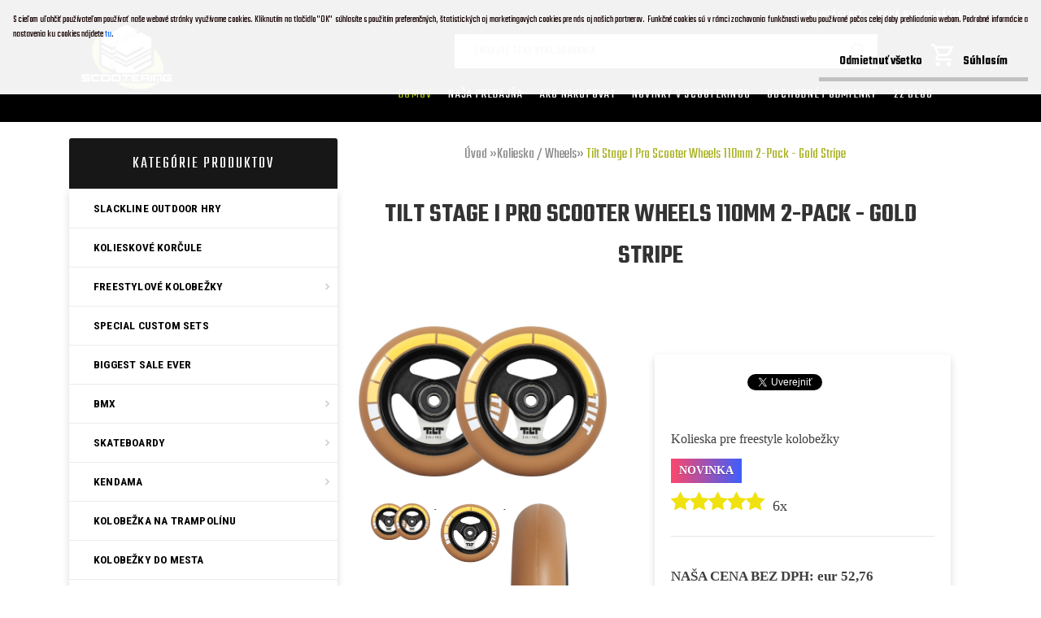

--- FILE ---
content_type: text/html; charset=utf-8
request_url: https://www.22scootering.sk/freestylescootering/eshop/2-1-Kolieska-Wheels/0/5/4058-Tilt-Stage-I-Pro-Scooter-Wheels-110mm-2-Pack-Gold-Stripe
body_size: 36006
content:


        <!DOCTYPE html>
    <html xmlns:og="http://ogp.me/ns#" xmlns:fb="http://www.facebook.com/2008/fbml" lang="sk" class="tmpl__etherum">
      <head>
          <script>
              window.cookie_preferences = getCookieSettings('cookie_preferences');
              window.cookie_statistics = getCookieSettings('cookie_statistics');
              window.cookie_marketing = getCookieSettings('cookie_marketing');

              function getCookieSettings(cookie_name) {
                  if (document.cookie.length > 0)
                  {
                      cookie_start = document.cookie.indexOf(cookie_name + "=");
                      if (cookie_start != -1)
                      {
                          cookie_start = cookie_start + cookie_name.length + 1;
                          cookie_end = document.cookie.indexOf(";", cookie_start);
                          if (cookie_end == -1)
                          {
                              cookie_end = document.cookie.length;
                          }
                          return unescape(document.cookie.substring(cookie_start, cookie_end));
                      }
                  }
                  return false;
              }
          </script>
                    <script async src="https://www.googletagmanager.com/gtag/js?id=GTM-K46FXNJ"></script>
                            <script>
                    window.dataLayer = window.dataLayer || [];
                    function gtag(){dataLayer.push(arguments)};
                    gtag('consent', 'default', {
                        'ad_storage': String(window.cookie_marketing) !== 'false' ? 'granted' : 'denied',
                        'analytics_storage': String(window.cookie_statistics) !== 'false' ? 'granted' : 'denied',
                        'ad_personalization': String(window.cookie_statistics) !== 'false' ? 'granted' : 'denied',
                        'ad_user_data': String(window.cookie_statistics) !== 'false' ? 'granted' : 'denied'
                    });
                    dataLayer.push({
                        'event': 'default_consent'
                    });
                </script>
                    <script>(function(w,d,s,l,i){w[l]=w[l]||[];w[l].push({'gtm.start':
          new Date().getTime(),event:'gtm.js'});var f=d.getElementsByTagName(s)[0],
        j=d.createElement(s),dl=l!='dataLayer'?'&l='+l:'';j.async=true;j.src=
        'https://www.googletagmanager.com/gtm.js?id='+i+dl;f.parentNode.insertBefore(j,f);
      })(window,document,'script','dataLayer','GTM-GTM-K46FXNJ');
        window.dataLayer = window.dataLayer || [];
        window.dataLayer.push({
            event: 'eec.pageview',
            clientIP: '18.221.92.XX'
        });

    </script>
            <title>Freestyle kolobežka/22scootering ,PROTO wheels grippers</title>
        <script type="text/javascript">var action_unavailable='action_unavailable';var id_language = 'sk';var id_country_code = 'SK';var language_code = 'sk-SK';var path_request = '/request.php';var type_request = 'POST';var cache_break = "2511"; var enable_console_debug = false; var enable_logging_errors = false;var administration_id_language = 'sk';var administration_id_country_code = 'SK';</script>          <script type="text/javascript" src="//ajax.googleapis.com/ajax/libs/jquery/1.8.3/jquery.min.js"></script>
          <script type="text/javascript" src="//code.jquery.com/ui/1.12.1/jquery-ui.min.js" ></script>
                  <script src="/wa_script/js/jquery.hoverIntent.minified.js?_=2025-01-14-11-59" type="text/javascript"></script>
        <script type="text/javascript" src="/admin/jscripts/jquery.qtip.min.js?_=2025-01-14-11-59"></script>
                  <script src="/wa_script/js/jquery.selectBoxIt.min.js?_=2025-01-14-11-59" type="text/javascript"></script>
                  <script src="/wa_script/js/bs_overlay.js?_=2025-01-14-11-59" type="text/javascript"></script>
        <script src="/wa_script/js/bs_design.js?_=2025-01-14-11-59" type="text/javascript"></script>
        <script src="/admin/jscripts/wa_translation.js?_=2025-01-14-11-59" type="text/javascript"></script>
        <link rel="stylesheet" type="text/css" href="/css/jquery.selectBoxIt.wa_script.css?_=2025-01-14-11-59" media="screen, projection">
        <link rel="stylesheet" type="text/css" href="/css/jquery.qtip.lupa.css?_=2025-01-14-11-59">
        
                  <script src="/wa_script/js/jquery.colorbox-min.js?_=2025-01-14-11-59" type="text/javascript"></script>
          <link rel="stylesheet" type="text/css" href="/css/colorbox.css?_=2025-01-14-11-59">
          <script type="text/javascript">
            jQuery(document).ready(function() {
              (function() {
                function createGalleries(rel) {
                  var regex = new RegExp(rel + "\\[(\\d+)]"),
                      m, group = "g_" + rel, groupN;
                  $("a[rel*=" + rel + "]").each(function() {
                    m = regex.exec(this.getAttribute("rel"));
                    if(m) {
                      groupN = group + m[1];
                    } else {
                      groupN = group;
                    }
                    $(this).colorbox({
                      rel: groupN,
                      slideshow:true,
                       maxWidth: "85%",
                       maxHeight: "85%",
                       returnFocus: false
                    });
                  });
                }
                createGalleries("lytebox");
                createGalleries("lyteshow");
              })();
            });</script>
          <script type="text/javascript">
      function init_products_hovers()
      {
        jQuery(".product").hoverIntent({
          over: function(){
            jQuery(this).find(".icons_width_hack").animate({width: "130px"}, 300, function(){});
          } ,
          out: function(){
            jQuery(this).find(".icons_width_hack").animate({width: "10px"}, 300, function(){});
          },
          interval: 40
        });
      }
      jQuery(document).ready(function(){

        jQuery(".param select, .sorting select").selectBoxIt();

        jQuery(".productFooter").click(function()
        {
          var $product_detail_link = jQuery(this).parent().find("a:first");

          if($product_detail_link.length && $product_detail_link.attr("href"))
          {
            window.location.href = $product_detail_link.attr("href");
          }
        });
        init_products_hovers();
        
        ebar_details_visibility = {};
        ebar_details_visibility["user"] = false;
        ebar_details_visibility["basket"] = false;

        ebar_details_timer = {};
        ebar_details_timer["user"] = setTimeout(function(){},100);
        ebar_details_timer["basket"] = setTimeout(function(){},100);

        function ebar_set_show($caller)
        {
          var $box_name = $($caller).attr("id").split("_")[0];

          ebar_details_visibility["user"] = false;
          ebar_details_visibility["basket"] = false;

          ebar_details_visibility[$box_name] = true;

          resolve_ebar_set_visibility("user");
          resolve_ebar_set_visibility("basket");
        }

        function ebar_set_hide($caller)
        {
          var $box_name = $($caller).attr("id").split("_")[0];

          ebar_details_visibility[$box_name] = false;

          clearTimeout(ebar_details_timer[$box_name]);
          ebar_details_timer[$box_name] = setTimeout(function(){resolve_ebar_set_visibility($box_name);},300);
        }

        function resolve_ebar_set_visibility($box_name)
        {
          if(   ebar_details_visibility[$box_name]
             && jQuery("#"+$box_name+"_detail").is(":hidden"))
          {
            jQuery("#"+$box_name+"_detail").slideDown(300);
          }
          else if(   !ebar_details_visibility[$box_name]
                  && jQuery("#"+$box_name+"_detail").not(":hidden"))
          {
            jQuery("#"+$box_name+"_detail").slideUp(0, function() {
              $(this).css({overflow: ""});
            });
          }
        }

        
        jQuery("#user_icon").hoverIntent({
          over: function(){
            ebar_set_show(this);
            jQuery("#ebar_right_content .img_cart, #basket_icon").qtip("hide");
          } ,
          out: function(){
            ebar_set_hide(this);
          },
          interval: 40
        });
        
        jQuery("#user_icon").click(function(e)
        {
          if(jQuery(e.target).attr("id") == "user_icon")
          {
            window.location.href = "https://www.22scootering.sk/freestylescootering/e-login/";
          }
        });

        jQuery("#basket_icon").click(function(e)
        {
          if(jQuery(e.target).attr("id") == "basket_icon")
          {
            window.location.href = "https://www.22scootering.sk/freestylescootering/e-basket/";
          }
        });
      BS.Basket.$default_top_basket = false;
      });
    </script>        <meta http-equiv="Content-language" content="sk">
        <meta http-equiv="Content-Type" content="text/html; charset=utf-8">
        <meta name="language" content="slovak">
        <meta name="keywords" content="kolobežka freestyle,kolobežky na skákanie,prilby,chraniče,kolobežky e.shop,kolobežky na triky,mgp">
        <meta name="description" content="Tilt Stage I 110 mm Wheels 

Úplná špecifikácia:
Veľkosť: 110 mmMateriál: 6061 hliníkRuber: 88AVeľkosť ložísk: 608, Abec 9
Váha kolieska: 230g
Cena je">
        <meta name="revisit-after" content="1 Days">
        <meta name="distribution" content="global">
        <meta name="expires" content="never">
                  <meta name="expires" content="never">
                    <link rel="previewimage" href="https://www.22scootering.sk/fotky20981/fotos/_vyr_4058tilt-stage-i-pro-scooter-wheels-2-pack-y5.jpg" />
          <meta property="og:image" content="http://www.facebook.com/plugins/facepile.php?app_id&href=https%3A%2F%2Fwww.facebook.com%2F22scootering.sk&action&width&height&max_rows=3&colorscheme=dark&size=small&show_count=true" />
<meta property="og:image:secure_url" content="http://www.facebook.com/plugins/facepile.php?app_id&href=https%3A%2F%2Fwww.facebook.com%2F22scootering.sk&action&width&height&max_rows=3&colorscheme=dark&size=small&show_count=true" />
<meta property="og:image:type" content="image/jpeg" />
<meta property="og:url" content="http://www.22scootering.sk/freestylescootering/eshop/2-1-Kolieska-Wheels/0/5/4058-Tilt-Stage-I-Pro-Scooter-Wheels-110mm-2-Pack-Gold-Stripe" />
<meta property="og:title" content="Tilt Stage I Pro Scooter Wheels 110mm 2-Pack - Gold Stripe" />
<meta property="og:description" content="Tilt Stage I 110 mm Wheels 

Úplná špecifikácia:
Veľkosť: 110 mmMateriál: 6061 hliníkRuber: 88AVeľkosť ložísk: 608, Abec 9
Váha kolieska: 230g
Cena je" />
<meta property="og:type" content="product" />
<meta property="og:site_name" content="FREESTYLE KOLOBEŽKY - SKLADOM" />
            <meta name="robots" content="index, follow">
                      <link href="//www.22scootering.sk/fotky20981/favicon.jpg" rel="icon" type="image/jpeg">
          <link rel="shortcut icon" type="image/jpeg" href="//www.22scootering.sk/fotky20981/favicon.jpg">
                  <link rel="stylesheet" type="text/css" href="/css/lang_dependent_css/lang_sk.css?_=2025-01-14-11-59" media="screen, projection">
                <link rel='stylesheet' type='text/css' href='/wa_script/js/styles.css?_=2025-01-14-11-59'>
        <script language='javascript' type='text/javascript' src='/wa_script/js/javascripts.js?_=2025-01-14-11-59'></script>
        <script language='javascript' type='text/javascript' src='/wa_script/js/check_tel.js?_=2025-01-14-11-59'></script>
          <script src="/assets/javascripts/buy_button.js?_=2025-01-14-11-59"></script>
            <script type="text/javascript" src="/wa_script/js/bs_user.js?_=2025-01-14-11-59"></script>
        <script type="text/javascript" src="/wa_script/js/bs_fce.js?_=2025-01-14-11-59"></script>
        <script type="text/javascript" src="/wa_script/js/bs_fixed_bar.js?_=2025-01-14-11-59"></script>
        <script type="text/javascript" src="/bohemiasoft/js/bs.js?_=2025-01-14-11-59"></script>
        <script src="/wa_script/js/jquery.number.min.js?_=2025-01-14-11-59" type="text/javascript"></script>
        <script type="text/javascript">
            BS.User.id = 20981;
            BS.User.domain = "freestylescootering";
            BS.User.is_responsive_layout = true;
            BS.User.max_search_query_length = 50;
            BS.User.max_autocomplete_words_count = 5;

            WA.Translation._autocompleter_ambiguous_query = ' Hľadaný výraz je pre našeptávač príliš všeobecný. Zadajte prosím ďalšie znaky, slová alebo pokračujte odoslaním formulára pre vyhľadávanie.';
            WA.Translation._autocompleter_no_results_found = ' Neboli nájdené žiadne produkty ani kategórie.';
            WA.Translation._error = " Chyba";
            WA.Translation._success = " Úspech";
            WA.Translation._warning = " Upozornenie";
            WA.Translation._multiples_inc_notify = '<p class="multiples-warning"><strong>Tento produkt je možné objednať iba v násobkoch #inc#. </strong><br><small>Vami zadaný počet kusov bol navýšený podľa tohto násobku.</small></p>';
            WA.Translation._shipping_change_selected = " Zmeniť...";
            WA.Translation._shipping_deliver_to_address = "_shipping_deliver_to_address";

            BS.Design.template = {
              name: "etherum",
              is_selected: function(name) {
                if(Array.isArray(name)) {
                  return name.indexOf(this.name) > -1;
                } else {
                  return name === this.name;
                }
              }
            };
            BS.Design.isLayout3 = true;
            BS.Design.templates = {
              TEMPLATE_ARGON: "argon",TEMPLATE_NEON: "neon",TEMPLATE_CARBON: "carbon",TEMPLATE_XENON: "xenon",TEMPLATE_AURUM: "aurum",TEMPLATE_CUPRUM: "cuprum",TEMPLATE_ERBIUM: "erbium",TEMPLATE_CADMIUM: "cadmium",TEMPLATE_BARIUM: "barium",TEMPLATE_CHROMIUM: "chromium",TEMPLATE_SILICIUM: "silicium",TEMPLATE_IRIDIUM: "iridium",TEMPLATE_INDIUM: "indium",TEMPLATE_OXYGEN: "oxygen",TEMPLATE_HELIUM: "helium",TEMPLATE_FLUOR: "fluor",TEMPLATE_FERRUM: "ferrum",TEMPLATE_TERBIUM: "terbium",TEMPLATE_URANIUM: "uranium",TEMPLATE_ZINCUM: "zincum",TEMPLATE_CERIUM: "cerium",TEMPLATE_KRYPTON: "krypton",TEMPLATE_THORIUM: "thorium",TEMPLATE_ETHERUM: "etherum",TEMPLATE_KRYPTONIT: "kryptonit",TEMPLATE_TITANIUM: "titanium",TEMPLATE_PLATINUM: "platinum"            };
        </script>
                  <script src="/js/progress_button/modernizr.custom.js"></script>
                      <link rel="stylesheet" type="text/css" href="/bower_components/owl.carousel/dist/assets/owl.carousel.min.css" />
            <link rel="stylesheet" type="text/css" href="/bower_components/owl.carousel/dist/assets/owl.theme.default.min.css" />
            <script src="/bower_components/owl.carousel/dist/owl.carousel.min.js"></script>
                    <link rel="stylesheet" type="text/css" href="//static.bohemiasoft.com/jave/style.css?_=2025-01-14-11-59" media="screen">
                    <link rel="stylesheet" type="text/css" href="/css/font-awesome.4.7.0.min.css" media="screen">
          <link rel="stylesheet" type="text/css" href="/sablony/nove/etherum/etherumblue/css/product_var3.css?_=2025-01-14-11-59" media="screen">
                    <link rel="stylesheet"
                type="text/css"
                id="tpl-editor-stylesheet"
                href="/sablony/nove/etherum/etherumblue/css/colors.css?_=2025-01-14-11-59"
                media="screen">

          <meta name="viewport" content="width=device-width, initial-scale=1.0">
          <link rel="stylesheet" 
                   type="text/css" 
                   href="https://static.bohemiasoft.com/custom-css/etherum.css?_1764594711" 
                   media="screen"><link rel="stylesheet" type="text/css" href="/css/steps_order.css?_=2025-01-14-11-59" media="screen"><style type="text/css">
               <!--#site_logo{
                  width: 275px;
                  height: 100px;
                  background-image: url('/fotky20981/design_setup/images/logo_logo.png?cache_time=1624393069');
                  background-repeat: no-repeat;
                  
                }html body .myheader { 
          background-image: url('/fotky20981/design_setup/images/custom_image_centerpage.png?cache_time=1624393069');
          border: black;
          background-repeat: no-repeat;
          background-position: 50% 0%;
          background-color: #f8f7f7;
        }#page_background{
                  background-image: none;
                  background-repeat: repeat;
                  background-position: 0px 0px;
                  background-color: #ffffff;
                }.bgLupa{
                  padding: 0;
                  border: none;
                }
      /***font nadpisu***/
      #left-box .title_left_eshop {
          color: #2a1ae5!important;
      }
      /***pozadi kategorie***/
      body #page .leftmenu2 ul li a {
                  background-color:#ffffff!important;
      }
      body #page .leftmenu ul li a {
                  background-color:#ffffff!important;
      }
      /***font kategorie - hover, active***/
      body #page .leftmenu2 ul li a:hover, body #page .leftmenu2 ul li.leftmenuAct a {
                  color:#0a0000 !important;
      }
      body #page .leftmenu ul li a:hover, body #page .leftmenu ul li.leftmenuAct a {
                  color:#0a0000 !important;
      }
      /***pozadi kategorie - hover, active***/
      body #page .leftmenu2 ul li a:hover, body #page .leftmenu2 ul li.leftmenuAct a {
                  background-color:#ef712d!important;
      }
      #left-box .leftmenu > ul > li:hover > a, html #page ul li.leftmenuAct a, #left-box ul li a:hover {
                  background-color:#ef712d!important;
      }
      /***before kategorie***/
      #left-box li a::before {
                  color: #fa180b!important; 
        } 
      /***before kategorie - hover, active***/
      .leftmenu li:hover a::before, .leftmenuAct a::before, .leftmenu2 li:hover a::before, .leftmenuAct a::before {
                  color: #e00413!important; 
        }
      /***ramecek***/
      #left-box ul li a, #left-box .leftmenu > ul > li:hover > a, #left-box .leftmenuAct a, #left-box .leftmenu2 > ul > li:hover > a, #left-box .leftmenuAct a {
          border-color: #fbfffb!important;
        }
      /***font podkategorie***/
      body #page .leftmenu2 ul ul li a {
                  color:#000000!important;
        }
      body #page .leftmenu ul ul li a, body #page .leftmenu ul li.leftmenuAct ul li a {
            color:#000000!important;
            border-color:#000000!important;
        }
      /***pozadi podkategorie***/
      body #page .leftmenu2 ul ul li a {
                  background-color:#ffffff!important;
      }
      body #page .leftmenu ul ul li a, #left-box .leftmenu ul ul::after, #left-box .leftmenu ul ul, html #page ul ul li.leftmenuAct {
                  background-color:#ffffff!important;
      }
      /***font podkategorie - hover, active***/
      body #page .leftmenu2 ul ul li a:hover, body #page .leftmenu2 ul ul li.leftmenu2Act a{
                  color: #070000 !important;
        }
      body #page .leftmenu ul ul li a:hover, body #page .leftmenu ul li.leftmenuAct ul li a:hover{
            color: #070000 !important;
        }
      /***pozadi podkategorie - hover, active***/
      body #page .leftmenu2 ul ul li a:hover, body #page .leftmenu2 ul ul li.leftmenu2Act a{
                  background-color:#f24522!important;
        }
      body #page .leftmenu ul ul li a:hover, body #page .leftmenu ul ul li.leftmenuAct a{
                  border-color:#f24522!important;
        }
      /***before podkategorie***/
      html #left-box .leftmenu2 ul ul a::before{
                  color: #3508f4!important; 
        }
      html #left-box .leftmenu ul ul a::before{
                  color: #3508f4!important; 
      }
      /***before podkategorie - hover, active***/
      html #left-box .leftmenu2 ul ul li:hover a::before, html #left-box .leftmenu2 ul ul li.leftmenu2Act a::before{
                  color: #e7f70f !important; 
        }
      html #left-box .leftmenu ul ul li:hover a::before, html #left-box .leftmenu ul ul li.leftmenuAct a::before{
                  color: #e7f70f !important; 
        } /***font oddelovace***/
      body #page .leftmenu2 ul li.leftmenuCat, body #page .leftmenu2 ul li.leftmenuCat:hover {
                  color: #85889d!important;
        }
      body #page .leftmenu ul li.leftmenuCat, body #page .leftmenu ul li.leftmenuCat:hover {
                  color: #85889d!important;
        }/***pozadi oddelovace***/
      body #page .leftmenu2 ul li.leftmenuCat, body #page .leftmenu2 ul li.leftmenuCat:hover {
                  background-color:#32af87!important;
        }
      body #page .leftmenu ul li.leftmenuCat, body #page .leftmenu ul li.leftmenuCat:hover {
                  background-color:#32af87!important;
        }/***ramecek oddelovace***/
      .centerpage_params_filter_areas .ui-slider-range, .category-menu-sep-order-1, .category-menu-sep-order-2, .category-menu-sep-order-3, .category-menu-sep-order-4, .category-menu-sep-order-5, .category-menu-sep-order-6, .category-menu-sep-order-7, .category-menu-sep-order-8, .category-menu-sep-order-9, .category-menu-sep-order-10, .category-menu-sep-order-11, .category-menu-sep-order-12, .category-menu-sep-order-13, .category-menu-sep-order-14, .category-menu-sep-order-15, textarea:hover {
          border-color: #000000!important;
        }

 :root { 
 }
-->
                </style>          <link rel="stylesheet" type="text/css" href="/fotky20981/design_setup/css/user_defined.css?_=1629292804" media="screen, projection">
                    <script type="text/javascript" src="/admin/jscripts/wa_dialogs.js?_=2025-01-14-11-59"></script>
            <script>
      $(document).ready(function() {
        if (getCookie('show_cookie_message' + '_20981_sk') != 'no') {
          if($('#cookies-agreement').attr('data-location') === '0')
          {
            $('.cookies-wrapper').css("top", "0px");
          }
          else
          {
            $('.cookies-wrapper').css("bottom", "0px");
          }
          $('.cookies-wrapper').show();
        }

        $('#cookies-notify__close').click(function() {
          setCookie('show_cookie_message' + '_20981_sk', 'no');
          $('#cookies-agreement').slideUp();
          $("#masterpage").attr("style", "");
          setCookie('cookie_preferences', 'true');
          setCookie('cookie_statistics', 'true');
          setCookie('cookie_marketing', 'true');
          window.cookie_preferences = true;
          window.cookie_statistics = true;
          window.cookie_marketing = true;
          if(typeof gtag === 'function') {
              gtag('consent', 'update', {
                  'ad_storage': 'granted',
                  'analytics_storage': 'granted',
                  'ad_user_data': 'granted',
                  'ad_personalization': 'granted'
              });
          }
         return false;
        });

        $("#cookies-notify__disagree").click(function(){
            save_preferences();
        });

        $('#cookies-notify__preferences-button-close').click(function(){
            var cookies_notify_preferences = $("#cookies-notify-checkbox__preferences").is(':checked');
            var cookies_notify_statistics = $("#cookies-notify-checkbox__statistics").is(':checked');
            var cookies_notify_marketing = $("#cookies-notify-checkbox__marketing").is(':checked');
            save_preferences(cookies_notify_preferences, cookies_notify_statistics, cookies_notify_marketing);
        });

        function save_preferences(preferences = false, statistics = false, marketing = false)
        {
            setCookie('show_cookie_message' + '_20981_sk', 'no');
            $('#cookies-agreement').slideUp();
            $("#masterpage").attr("style", "");
            setCookie('cookie_preferences', preferences);
            setCookie('cookie_statistics', statistics);
            setCookie('cookie_marketing', marketing);
            window.cookie_preferences = preferences;
            window.cookie_statistics = statistics;
            window.cookie_marketing = marketing;
            if(marketing && typeof gtag === 'function')
            {
                gtag('consent', 'update', {
                    'ad_storage': 'granted'
                });
            }
            if(statistics && typeof gtag === 'function')
            {
                gtag('consent', 'update', {
                    'analytics_storage': 'granted',
                    'ad_user_data': 'granted',
                    'ad_personalization': 'granted',
                });
            }
            if(marketing === false && BS && BS.seznamIdentity) {
                BS.seznamIdentity.clearIdentity();
            }
        }

        /**
         * @param {String} cookie_name
         * @returns {String}
         */
        function getCookie(cookie_name) {
          if (document.cookie.length > 0)
          {
            cookie_start = document.cookie.indexOf(cookie_name + "=");
            if (cookie_start != -1)
            {
              cookie_start = cookie_start + cookie_name.length + 1;
              cookie_end = document.cookie.indexOf(";", cookie_start);
              if (cookie_end == -1)
              {
                cookie_end = document.cookie.length;
              }
              return unescape(document.cookie.substring(cookie_start, cookie_end));
            }
          }
          return "";
        }
        
        /**
         * @param {String} cookie_name
         * @param {String} value
         */
        function setCookie(cookie_name, value) {
          var time = new Date();
          time.setTime(time.getTime() + 365*24*60*60*1000); // + 1 rok
          var expires = "expires="+time.toUTCString();
          document.cookie = cookie_name + "=" + escape(value) + "; " + expires + "; path=/";
        }
      });
    </script>
    <script async src="https://www.googletagmanager.com/gtag/js?id=AW-995380753"></script><script>
window.dataLayer = window.dataLayer || [];
function gtag(){dataLayer.push(arguments);}
gtag('js', new Date());
gtag('config', 'AW-995380753', { debug_mode: true });
</script>        <script type="text/javascript" src="/wa_script/js/search_autocompleter.js?_=2025-01-14-11-59"></script>
                  <meta property="fb:app_id" content="492406541292699"/>

              <link rel="stylesheet" type="text/css" href="/assets/vendor/magnific-popup/magnific-popup.css" />
      <script src="/assets/vendor/magnific-popup/jquery.magnific-popup.js"></script>
      <script type="text/javascript">
        BS.env = {
          decPoint: ",",
          basketFloatEnabled: false        };
      </script>
      <script type="text/javascript" src="/node_modules/select2/dist/js/select2.min.js"></script>
      <script type="text/javascript" src="/node_modules/maximize-select2-height/maximize-select2-height.min.js"></script>
      <script type="text/javascript">
        (function() {
          $.fn.select2.defaults.set("language", {
            noResults: function() {return " Žiadny záznam nebol nájdený"},
            inputTooShort: function(o) {
              var n = o.minimum - o.input.length;
              return "_input_too_short".replace("#N#", n);
            }
          });
          $.fn.select2.defaults.set("width", "100%")
        })();

      </script>
      <link type="text/css" rel="stylesheet" href="/node_modules/select2/dist/css/select2.min.css" />
      <script type="text/javascript" src="/wa_script/js/countdown_timer.js?_=2025-01-14-11-59"></script>
      <script type="text/javascript" src="/wa_script/js/app.js?_=2025-01-14-11-59"></script>
      <script type="text/javascript" src="/node_modules/jquery-validation/dist/jquery.validate.min.js"></script>

      
          </head>
          <script type="text/javascript">
        var fb_pixel = 'active';
      </script>
      <script type="text/javascript" src="/wa_script/js/fb_pixel_func.js"></script>
        <body class="lang-sk layout3 not-home page-product-detail page-product-4058 basket-empty slider_available template-slider-custom vat-payer-y alternative-currency-y" >
      <!-- Google Tag Manager (noscript) end -->
    <noscript><iframe src="https://www.googletagmanager.com/ns.html?id=GTM-GTM-K46FXNJ"
                      height="0" width="0" style="display:none;visibility:hidden"></iframe></noscript>
    <!-- End Google Tag Manager (noscript) -->
          <a name="topweb"></a>
            <div id="cookies-agreement" class="cookies-wrapper" data-location="0"
         style="background-color: #ffffff;
                 opacity: 0.95"
    >
      <div class="cookies-notify-background"></div>
      <div class="cookies-notify" style="display:block!important;">
        <div class="cookies-notify__bar">
          <div class="cookies-notify__bar1">
            <div class="cookies-notify__text"
                                  style="color: #1a0303;"
                                 >
                S cieľom uľahčiť používateľom používať naše webové stránky využívame cookies. Kliknutím na tlačidlo "OK" súhlasíte s použitím preferenčných, štatistických aj marketingových cookies pre nás aj našich partnerov. Funkčné cookies sú v rámci zachovania funkčnosti webu používané počas celej doby prehliadania webom. Podrobné informácie a nastavenia ku cookies nájdete <span class="cookies-notify__detail_button"style="color: #1a0303;">tu</span>.            </div>
            <div class="cookies-notify__button">
                <a href="#" id="cookies-notify__disagree" class="secondary-btn"
                   style="color: #000000;
                           background-color: #ffffff;
                           opacity: 1"
                >Odmietnuť všetko</a>
              <a href="#" id="cookies-notify__close"
                 style="color: #000000;
                        background-color: #ffffff;
                        opacity: 1"
                >Súhlasím</a>
            </div>
          </div>
                        <div class="cookies-notify__detail_box hidden"
                                  style="color: #1a0303;"
                             >
                <div id="cookies-nofify__close_detail"> Zavrieť</div>
                <div>
                    <br />
                    <b> Čo sú cookies?</b><br />
                    <span> Cookies sú krátke textové informácie, ktoré sú uložené vo Vašom prehliadači. Tieto informácie bežne používajú všetky webové stránky a ich prechádzaním dochádza k ukladaniu cookies. Pomocou partnerských skriptov, ktoré môžu stránky používať (napríklad Google analytics</span><br /><br />
                    <b> Ako môžem nastaviť prácu webu s cookies?</b><br />
                    <span> Napriek tomu, že odporúčame povoliť používanie všetkých typov cookies, prácu webu s nimi môžete nastaviť podľa vlastných preferencií pomocou checkboxov zobrazených nižšie. Po odsúhlasení nastavenia práce s cookies môžete zmeniť svoje rozhodnutie zmazaním či editáciou cookies priamo v nastavení Vášho prehliadača. Podrobnejšie informácie k premazaniu cookies nájdete v Pomocníkovi Vášho prehliadača.</span>
                </div>
                <div class="cookies-notify__checkboxes"
                                         style="color: #1a0303;"
                                     >
                    <div class="checkbox-custom checkbox-default cookies-notify__checkbox">
                        <input type="checkbox" id="cookies-notify-checkbox__functional" checked disabled />
                        <label for="cookies-notify-checkbox__functional" class="cookies-notify__checkbox_label"> Nutné</label>
                    </div>
                    <div class="checkbox-custom checkbox-default cookies-notify__checkbox">
                        <input type="checkbox" id="cookies-notify-checkbox__preferences" checked />
                        <label for="cookies-notify-checkbox__preferences" class="cookies-notify__checkbox_label"> Preferenčné</label>
                    </div>
                    <div class="checkbox-custom checkbox-default cookies-notify__checkbox">
                        <input type="checkbox" id="cookies-notify-checkbox__statistics" checked />
                        <label for="cookies-notify-checkbox__statistics" class="cookies-notify__checkbox_label"> Štatistické</label>
                    </div>
                    <div class="checkbox-custom checkbox-default cookies-notify__checkbox">
                        <input type="checkbox" id="cookies-notify-checkbox__marketing" checked />
                        <label for="cookies-notify-checkbox__marketing" class="cookies-notify__checkbox_label"> Marketingové</label>
                    </div>
                </div>
                <div id="cookies-notify__cookie_types">
                    <div class="cookies-notify__cookie_type cookie-active" data-type="functional">
                         Nutné (13)
                    </div>
                    <div class="cookies-notify__cookie_type" data-type="preferences">
                         Preferenčné (1)
                    </div>
                    <div class="cookies-notify__cookie_type" data-type="statistics">
                         Štatistické (15)
                    </div>
                    <div class="cookies-notify__cookie_type" data-type="marketing">
                         Marketingové (15)
                    </div>
                    <div class="cookies-notify__cookie_type" data-type="unclassified">
                         Neklasifikované (7)
                    </div>
                </div>
                <div id="cookies-notify__cookie_detail">
                    <div class="cookie-notify__cookie_description">
                        <span id="cookie-notify__description_functional" class="cookie_description_active"> Tieto informácie sú nevyhnutné k správnemu chodu webovej stránky ako napríklad vkladanie tovaru do košíka, uloženie vyplnených údajov alebo prihlásenie do zákazníckej sekcie.</span>
                        <span id="cookie-notify__description_preferences" class="hidden"> Tieto cookies umožnia prispôsobiť správanie alebo vzhľad stránky podľa Vašich potrieb, napríklad voľba jazyka.</span>
                        <span id="cookie-notify__description_statistics" class="hidden"> Vďaka týmto cookies môžu majitelia aj developeri webu viac porozumieť správaniu užívateľov a vyvijať stránku tak, aby bola čo najviac prozákaznícka. Teda aby ste čo najrýchlejšie našli hľadaný tovar alebo čo najľahšie dokončili jeho nákup.</span>
                        <span id="cookie-notify__description_marketing" class="hidden"> Tieto informácie umožnia personalizovať zobrazenie ponúk priamo pre Vás vďaka historickej skúsenosti prehliadania predchádzajúcich stránok a ponúk.</span>
                        <span id="cookie-notify__description_unclassified" class="hidden"> Tieto cookies zatiaľ neboli roztriedené do vlastnej kategórie.</span>
                    </div>
                    <style>
                        #cookies-notify__cookie_detail_table td
                        {
                            color: #1a0303                        }
                    </style>
                    <table class="table" id="cookies-notify__cookie_detail_table">
                        <thead>
                            <tr>
                                <th> Meno</th>
                                <th> Účel</th>
                                <th> Vypršanie</th>
                            </tr>
                        </thead>
                        <tbody>
                                                    <tr>
                                <td>show_cookie_message</td>
                                <td>Ukladá informácie o potrebe zobrazenia cookie lišty</td>
                                <td>1 rok</td>
                            </tr>
                                                        <tr>
                                <td>__zlcmid</td>
                                <td>Tento súbor cookie sa používa na uloženie identity návštevníka počas návštev a preferencie návštevníka deaktivovať našu funkciu živého chatu. </td>
                                <td>1 rok</td>
                            </tr>
                                                        <tr>
                                <td>__cfruid</td>
                                <td>Tento súbor cookie je súčasťou služieb poskytovaných spoločnosťou Cloudflare – vrátane vyrovnávania záťaže, doručovania obsahu webových stránok a poskytovania pripojenia DNS pre prevádzkovateľov webových stránok. </td>
                                <td>relácie</td>
                            </tr>
                                                        <tr>
                                <td>_auth</td>
                                <td>Zaisťuje bezpečnosť prehliadania návštevníkov tým, že zabraňuje falšovaniu požiadaviek medzi stránkami. Tento súbor cookie je nevyhnutný pre bezpečnosť webu a návštevníka. </td>
                                <td>1 rok</td>
                            </tr>
                                                        <tr>
                                <td>csrftoken</td>
                                <td>Pomáha predchádzať útokom Cross-Site Request Forgery (CSRF).</td>
                                <td>1 rok</td>
                            </tr>
                                                        <tr>
                                <td>PHPSESSID</td>
                                <td>Zachováva stav užívateľskej relácie naprieč požiadavkami na stránky. </td>
                                <td>relácie</td>
                            </tr>
                                                        <tr>
                                <td>rc::a</td>
                                <td>Tento súbor cookie sa používa na rozlíšenie medzi ľuďmi a robotmi. To je výhodné pre web, aby
vytvárať platné správy o používaní ich webových stránok. </td>
                                <td>persistentní</td>
                            </tr>
                                                        <tr>
                                <td>rc::c</td>
                                <td>Tento súbor cookie sa používa na rozlíšenie medzi ľuďmi a robotmi. </td>
                                <td>relácie</td>
                            </tr>
                                                        <tr>
                                <td>AWSALBCORS</td>
                                <td>Registruje, ktorý server-cluster obsluhuje návštevníka. To sa používa v kontexte s vyrovnávaním záťaže, aby sa optimalizovala užívateľská skúsenosť. </td>
                                <td>6 dnů</td>
                            </tr>
                                                        <tr>
                                <td>18plus_allow_access#</td>
                                <td>Ukladá informáciu o odsúhlasení okna 18+ pre web.</td>
                                <td>neznámy</td>
                            </tr>
                                                        <tr>
                                <td>18plus_cat#</td>
                                <td>Ukladá informáciu o odsúhlasení okna 18+ pre kategóriu.</td>
                                <td>neznámy</td>
                            </tr>
                                                        <tr>
                                <td>bs_slide_menu</td>
                                <td></td>
                                <td>neznámy</td>
                            </tr>
                                                        <tr>
                                <td>left_menu</td>
                                <td>Ukladá informáciu o spôsobe zobrazenia ľavého menu.</td>
                                <td>neznámy</td>
                            </tr>
                                                    </tbody>
                    </table>
                    <div class="cookies-notify__button">
                        <a href="#" id="cookies-notify__preferences-button-close"
                           style="color: #000000;
                                background-color: #c8c8c8;
                                opacity: 1">
                            Uložiť nastavenia                        </a>
                    </div>
                </div>
            </div>
                    </div>
      </div>
    </div>
    
  <div id="responsive_layout_large"></div><div id="page">    <script type="text/javascript">
      var responsive_articlemenu_name = ' Menu';
      var responsive_eshopmenu_name = ' E-shop';
    </script>
        <link rel="stylesheet" type="text/css" href="/css/masterslider.css?_=2025-01-14-11-59" media="screen, projection">
    <script type="text/javascript" src="/js/masterslider.min.js"></script>
    <div class="myheader">
                <div class="navigate_bar">
            <div class="logo-wrapper">
            <a id="site_logo" href="//www.22scootering.sk" class="mylogo" aria-label="Logo"></a>
    </div>
                        <!--[if IE 6]>
    <style>
    #main-menu ul ul{visibility:visible;}
    </style>
    <![endif]-->

    
    <div id="topmenu"><!-- TOPMENU -->
          <div id="search">
      <form name="search" id="searchForm" action="/freestylescootering/search-engine.htm" method="GET" enctype="multipart/form-data">
        <label for="q" class="title_left2"> Hľadanie</label>
        <p>
          <input name="slovo" type="text" class="inputBox" id="q" placeholder=" Zadajte text vyhľadávania" maxlength="50">
          
          <input type="hidden" id="source_service" value="www.webareal.sk">
        </p>
        <div class="wrapper_search_submit">
          <input type="submit" class="search_submit" aria-label="search" name="search_submit" value="">
        </div>
        <div id="search_setup_area">
          <input id="hledatjak2" checked="checked" type="radio" name="hledatjak" value="2">
          <label for="hledatjak2">Hľadať v tovare</label>
          <br />
          <input id="hledatjak1"  type="radio" name="hledatjak" value="1">
          <label for="hledatjak1">Hľadať v článkoch</label>
                    <script type="text/javascript">
            function resolve_search_mode_visibility()
            {
              if (jQuery('form[name=search] input').is(':focus'))
              {
                if (jQuery('#search_setup_area').is(':hidden'))
                {
                  jQuery('#search_setup_area').slideDown(400);
                }
              }
              else
              {
                if (jQuery('#search_setup_area').not(':hidden'))
                {
                  jQuery('#search_setup_area').slideUp(400);
                }
              }
            }

            $('form[name=search] input').click(function() {
              this.focus();
            });

            jQuery('form[name=search] input')
                .focus(function() {
                  resolve_search_mode_visibility();
                })
                .blur(function() {
                  setTimeout(function() {
                    resolve_search_mode_visibility();
                  }, 1000);
                });

          </script>
                  </div>
      </form>
    </div>
          <div id="main-menu" class="">
                 <ul>
            <li class="eshop-menu-home">
              <a href="//www.22scootering.sk" class="top_parent_act" aria-label="Homepage">
                              </a>
            </li>
          </ul>
          
<ul><li class="eshop-menu-9 eshop-menu-order-1 eshop-menu-odd"><a href="/freestylescootering/9-Nasa-predajna"  class="top_parent">Naša predajňa</a>
</li></ul>
<ul><li class="eshop-menu-4 eshop-menu-order-2 eshop-menu-even"><a href="/freestylescootering/4-AKO-NAKUPOVAT"  class="top_parent">AKO NAKUPOVAT</a>
</li></ul>
<ul><li class="eshop-menu-8 eshop-menu-order-3 eshop-menu-odd"><a href="/freestylescootering/8-Novinky-v-SCOOTERINGU"  class="top_parent">Novinky v SCOOTERINGU</a> <ul><!--[if lte IE 7]><table><tr><td><![endif]--> <li class="eshop-submenu-11"><a target="_new" href="https://www.isfscoot.org/sport/" >International Scooter Fed.</a></li><li class="eshop-submenu-5"><a href="/freestylescootering/8-Novinky-v-SCOOTERINGU/5-Co-je-Freestyle-Scootering" >Čo je Freestyle Scootering</a></li><li class="eshop-submenu-6"><a href="/freestylescootering/8-Novinky-v-SCOOTERINGU/6-Zaciname" >Začíname </a></li> <!--[if lte IE 7]></td></tr></table><![endif]--></ul> 
</li></ul>
<ul><li class="eshop-menu-3 eshop-menu-order-4 eshop-menu-even"><a href="/freestylescootering/3-Obchodne-podmienky"  class="top_parent">Obchodné podmienky</a>
</li></ul>          <ul>
            <li class="eshop-menu-blog">
              <a href="//www.22scootering.sk/blog" class="top_parent">
                22 Blog              </a>
            </li>
          </ul>
              </div>
    </div><!-- END TOPMENU -->
          </div>
          </div>
    <div id="page_background">      <div class="hack-box"><!-- HACK MIN WIDTH FOR IE 5, 5.5, 6  -->
                  <div id="masterpage" ><!-- MASTER PAGE -->
              <div id="header">          </div><!-- END HEADER -->
          
  <div id="ebar" class="" >        <div id="ebar_set">
                <div id="user_icon">

                            <div id="user_detail">
                    <div id="user_arrow_tag"></div>
                    <div id="user_content_tag">
                        <div id="user_content_tag_bg">
                            <a href="/freestylescootering/e-login/"
                               class="elink user_login_text"
                               >
                               Prihlásenie                            </a>
                            <a href="/freestylescootering/e-register/"
                               class="elink user-logout user_register_text"
                               >
                               Nová registrácia                            </a>
                        </div>
                    </div>
                </div>
            
        </div>
        
                <div id="basket_icon" >
            <div id="basket_detail">
                <div id="basket_arrow_tag"></div>
                <div id="basket_content_tag">
                    <a id="quantity_tag" href="/freestylescootering/e-basket" rel="nofollow" class="elink"><span class="quantity_count">0</span></a>
                                    </div>
            </div>
        </div>
                <a id="basket_tag"
           href="freestylescootering/e-basket"
           rel="nofollow"
           class="elink">
            <span id="basket_tag_left">&nbsp;</span>
            <span id="basket_tag_right">
                0 ks            </span>
        </a>
                </div></div>          <div id="aroundpage"><!-- AROUND PAGE -->
            
      <!-- LEFT BOX -->
      <div id="left-box">
            <div id="expandableMenu" class="eshop-menu">
      <p class="title_left_eshop">
        Kategórie produktov      </p>
      <div id="inleft_eshop" class="menu-typ-2 menu-outer-wrapper">
            <div class="menu-wrapper leftmenu">
          <ul class="root-eshop-menu">
          <li class="sub leftmenuDef category-menu-1">
            <a href="/freestylescootering/eshop/52-1-Slackline-Outdoor-HRY" target="_self">
          <span>
      Slackline Outdoor HRY    </span>
          </a>
          </li>
        <li class="sub leftmenuDef category-menu-2">
            <a href="/freestylescootering/eshop/54-1-Kolieskove-korcule" target="_self">
          <span>
      Kolieskové korčule    </span>
          </a>
          </li>
        <li class="sub leftmenuDef category-menu-3 has-submenu">
            <a href="/freestylescootering/eshop/1-1-FREESTYLOVE-KOLOBEZKY" target="_self">
          <span>
      FREESTYLOVÉ KOLOBEŽKY    </span>
          </a>
          <ul class="eshop-submenu level-2">
          <li class="sub leftmenuDef category-menu-1">
            <a href="/freestylescootering/eshop/1-1-FREESTYLOVE-KOLOBEZKY/399-2-Street-Scooters" target="_self">
          <span>
      Street Scooters    </span>
          </a>
          </li>
        <li class="sub leftmenuDef category-menu-2">
            <a href="/freestylescootering/eshop/1-1-FREESTYLOVE-KOLOBEZKY/398-2-Park-Scooters" target="_self">
          <span>
      Park Scooters    </span>
          </a>
          </li>
        <li class="sub leftmenuDef category-menu-3">
            <a href="/freestylescootering/eshop/1-1-FREESTYLOVE-KOLOBEZKY/358-2-Vyska-jazdca-do-130-cm" target="_self">
          <span>
      Výška jazdca do 130 cm    </span>
          </a>
          </li>
        <li class="sub leftmenuDef category-menu-4">
            <a href="/freestylescootering/eshop/1-1-FREESTYLOVE-KOLOBEZKY/359-2-Vyska-jazdca-od-140-160-cm" target="_self">
          <span>
      Výška jazdca od 140 - 160 cm    </span>
          </a>
          </li>
        <li class="sub leftmenuDef category-menu-5">
            <a href="/freestylescootering/eshop/1-1-FREESTYLOVE-KOLOBEZKY/360-2-Vyska-jazdca-od-170-cm" target="_self">
          <span>
      Výška jazdca od 170 cm    </span>
          </a>
          </li>
        <li class="sub leftmenuDef category-menu-6">
            <a href="/freestylescootering/eshop/1-1-FREESTYLOVE-KOLOBEZKY/168-2-Custom-scooters" target="_self">
          <span>
      Custom scooters    </span>
          </a>
          </li>
        <li class="sub leftmenuDef category-menu-7">
            <a href="/freestylescootering/eshop/1-1-FREESTYLOVE-KOLOBEZKY/268-2-Addict" target="_self">
          <span>
      Addict    </span>
          </a>
          </li>
        <li class="sub leftmenuDef category-menu-8">
            <a href="/freestylescootering/eshop/1-1-FREESTYLOVE-KOLOBEZKY/269-2-AO-Scooters" target="_self">
          <span>
      AO Scooters    </span>
          </a>
          </li>
        <li class="sub leftmenuDef category-menu-9">
            <a href="/freestylescootering/eshop/1-1-FREESTYLOVE-KOLOBEZKY/434-2-Aztek" target="_self">
          <span>
      Aztek    </span>
          </a>
          </li>
        <li class="sub leftmenuDef category-menu-10 item-hidden">
            <a href="/freestylescootering/eshop/1-1-FREESTYLOVE-KOLOBEZKY/332-2-Blazer-Pro" target="_self">
          <span>
      Blazer Pro     </span>
          </a>
          </li>
        <li class="sub leftmenuDef category-menu-11 item-hidden">
            <a href="/freestylescootering/eshop/1-1-FREESTYLOVE-KOLOBEZKY/106-2-Blunt-Envy" target="_self">
          <span>
      Blunt Envy    </span>
          </a>
          </li>
        <li class="sub leftmenuDef category-menu-12 item-hidden">
            <a href="/freestylescootering/eshop/1-1-FREESTYLOVE-KOLOBEZKY/130-2-Core" target="_self">
          <span>
      Core    </span>
          </a>
          </li>
        <li class="sub leftmenuDef category-menu-13 item-hidden">
            <a href="/freestylescootering/eshop/1-1-FREESTYLOVE-KOLOBEZKY/354-2-Crisp" target="_self">
          <span>
      Crisp    </span>
          </a>
          </li>
        <li class="sub leftmenuDef category-menu-14 item-hidden">
            <a href="/freestylescootering/eshop/1-1-FREESTYLOVE-KOLOBEZKY/355-2-District" target="_self">
          <span>
      District    </span>
          </a>
          </li>
        <li class="sub leftmenuDef category-menu-15 item-hidden">
            <a href="/freestylescootering/eshop/1-1-FREESTYLOVE-KOLOBEZKY/475-2-DIVINE" target="_self">
          <span>
      DIVINE    </span>
          </a>
          </li>
        <li class="sub leftmenuDef category-menu-16 item-hidden">
            <a href="/freestylescootering/eshop/1-1-FREESTYLOVE-KOLOBEZKY/356-2-Dominator" target="_self">
          <span>
      Dominator    </span>
          </a>
          </li>
        <li class="sub leftmenuDef category-menu-17 item-hidden">
            <a href="/freestylescootering/eshop/1-1-FREESTYLOVE-KOLOBEZKY/428-2-Drone" target="_self">
          <span>
      Drone    </span>
          </a>
          </li>
        <li class="sub leftmenuDef category-menu-18 item-hidden">
            <a href="/freestylescootering/eshop/1-1-FREESTYLOVE-KOLOBEZKY/129-2-Ethic-DTC" target="_self">
          <span>
      Ethic DTC    </span>
          </a>
          </li>
        <li class="sub leftmenuDef category-menu-19 item-hidden">
            <a href="/freestylescootering/eshop/1-1-FREESTYLOVE-KOLOBEZKY/446-2-Flyby" target="_self">
          <span>
      Flyby    </span>
          </a>
          </li>
        <li class="sub leftmenuDef category-menu-20 item-hidden">
            <a href="/freestylescootering/eshop/1-1-FREESTYLOVE-KOLOBEZKY/214-2-Fuzion" target="_self">
          <span>
      Fuzion    </span>
          </a>
          </li>
        <li class="sub leftmenuDef category-menu-21 item-hidden">
            <a href="/freestylescootering/eshop/1-1-FREESTYLOVE-KOLOBEZKY/353-2-Grit" target="_self">
          <span>
      Grit    </span>
          </a>
          </li>
        <li class="sub leftmenuDef category-menu-22 item-hidden">
            <a href="/freestylescootering/eshop/1-1-FREESTYLOVE-KOLOBEZKY/363-2-Invert" target="_self">
          <span>
      Invert    </span>
          </a>
          </li>
        <li class="sub leftmenuDef category-menu-23 item-hidden has-submenu">
            <a href="/freestylescootering/eshop/1-1-FREESTYLOVE-KOLOBEZKY/312-2-Longway" target="_self">
          <span>
      Longway    </span>
          </a>
          <ul class="eshop-submenu level-3">
          <li class="sub leftmenuDef category-menu-1">
            <a href="/freestylescootering/eshop/1-1-FREESTYLOVE-KOLOBEZKY/343-3-Prime" target="_self">
          <span>
      Prime    </span>
          </a>
          </li>
        <li class="sub leftmenuDef category-menu-2">
            <a href="/freestylescootering/eshop/1-1-FREESTYLOVE-KOLOBEZKY/396-3-Adam" target="_self">
          <span>
      Adam    </span>
          </a>
          </li>
        <li class="sub leftmenuDef category-menu-3">
            <a href="/freestylescootering/eshop/1-1-FREESTYLOVE-KOLOBEZKY/337-3-Summit" target="_self">
          <span>
      Summit    </span>
          </a>
          </li>
        <li class="sub leftmenuDef category-menu-4">
            <a href="/freestylescootering/eshop/1-1-FREESTYLOVE-KOLOBEZKY/338-3-Metro" target="_self">
          <span>
      Metro    </span>
          </a>
          </li>
        <li class="sub leftmenuDef category-menu-5">
            <a href="/freestylescootering/eshop/1-1-FREESTYLOVE-KOLOBEZKY/342-3-Santa-Muerte" target="_self">
          <span>
      Santa Muerte    </span>
          </a>
          </li>
        <li class="sub leftmenuDef category-menu-6 item-hidden">
            <a href="/freestylescootering/eshop/1-1-FREESTYLOVE-KOLOBEZKY/341-3-Percint" target="_self">
          <span>
      Percint    </span>
          </a>
          </li>
            <li class="item-extra more-categories">
          <a href="/freestylescootering/eshop/1-1-FREESTYLOVE-KOLOBEZKY/312-2-Longway">
             Viac          </a>
        </li>
            </ul>
        </li>
        <li class="sub leftmenuDef category-menu-24 item-hidden">
            <a href="/freestylescootering/eshop/1-1-FREESTYLOVE-KOLOBEZKY/90-2-Lucky" target="_self">
          <span>
      Lucky     </span>
          </a>
          </li>
        <li class="sub leftmenuDef category-menu-25 item-hidden">
            <a href="/freestylescootering/eshop/1-1-FREESTYLOVE-KOLOBEZKY/2-2-MGP" target="_self">
          <span>
      MGP    </span>
          </a>
          </li>
        <li class="sub leftmenuDef category-menu-26 item-hidden">
            <a href="/freestylescootering/eshop/1-1-FREESTYLOVE-KOLOBEZKY/349-2-Native" target="_self">
          <span>
      Native    </span>
          </a>
          </li>
        <li class="sub leftmenuDef category-menu-27 item-hidden">
            <a href="/freestylescootering/eshop/1-1-FREESTYLOVE-KOLOBEZKY/314-2-Nitro-Circus" target="_self">
          <span>
      Nitro Circus    </span>
          </a>
          </li>
        <li class="sub leftmenuDef category-menu-28 item-hidden has-submenu">
            <a href="/freestylescootering/eshop/1-1-FREESTYLOVE-KOLOBEZKY/464-2-NKD-Scooters" target="_self">
          <span>
      NKD Scooters    </span>
          </a>
          <ul class="eshop-submenu level-3">
          <li class="sub leftmenuDef category-menu-1">
            <a href="/freestylescootering/eshop/1-1-FREESTYLOVE-KOLOBEZKY/465-3-EXTREME" target="_self">
          <span>
      EXTREME    </span>
          </a>
          </li>
        <li class="sub leftmenuDef category-menu-2">
            <a href="/freestylescootering/eshop/1-1-FREESTYLOVE-KOLOBEZKY/466-3-Rally-V4" target="_self">
          <span>
      Rally V4    </span>
          </a>
          </li>
        <li class="sub leftmenuDef category-menu-3">
            <a href="/freestylescootering/eshop/1-1-FREESTYLOVE-KOLOBEZKY/472-3-NEXT-GENERATION" target="_self">
          <span>
      NEXT GENERATION    </span>
          </a>
          </li>
        <li class="sub leftmenuDef category-menu-4">
            <a href="/freestylescootering/eshop/1-1-FREESTYLOVE-KOLOBEZKY/478-3-Park" target="_self">
          <span>
      Park     </span>
          </a>
          </li>
        </ul>
        </li>
        <li class="sub leftmenuDef category-menu-29 item-hidden">
            <a href="/freestylescootering/eshop/1-1-FREESTYLOVE-KOLOBEZKY/402-2-Nokaic" target="_self">
          <span>
      Nokaic    </span>
          </a>
          </li>
        <li class="sub leftmenuDef category-menu-30 item-hidden">
            <a href="/freestylescootering/eshop/1-1-FREESTYLOVE-KOLOBEZKY/326-2-North-Scooters" target="_self">
          <span>
      North Scooters    </span>
          </a>
          </li>
        <li class="sub leftmenuDef category-menu-31 item-hidden">
            <a href="/freestylescootering/eshop/1-1-FREESTYLOVE-KOLOBEZKY/445-2-Panda-Scooters" target="_self">
          <span>
      Panda Scooters    </span>
          </a>
          </li>
        <li class="sub leftmenuDef category-menu-32 item-hidden">
            <a href="/freestylescootering/eshop/1-1-FREESTYLOVE-KOLOBEZKY/467-2-PREY" target="_self">
          <span>
      PREY    </span>
          </a>
          </li>
        <li class="sub leftmenuDef category-menu-33 item-hidden">
            <a href="/freestylescootering/eshop/1-1-FREESTYLOVE-KOLOBEZKY/435-2-Revolution" target="_self">
          <span>
      Revolution     </span>
          </a>
          </li>
        <li class="sub leftmenuDef category-menu-34 item-hidden">
            <a href="/freestylescootering/eshop/1-1-FREESTYLOVE-KOLOBEZKY/218-2-Rideoo" target="_self">
          <span>
      Rideoo    </span>
          </a>
          </li>
        <li class="sub leftmenuDef category-menu-35 item-hidden">
            <a href="/freestylescootering/eshop/1-1-FREESTYLOVE-KOLOBEZKY/220-2-Root-Industries" target="_self">
          <span>
      Root Industries    </span>
          </a>
          </li>
        <li class="sub leftmenuDef category-menu-36 item-hidden">
            <a href="/freestylescootering/eshop/1-1-FREESTYLOVE-KOLOBEZKY/333-2-Slamm" target="_self">
          <span>
      Slamm    </span>
          </a>
          </li>
        <li class="sub leftmenuDef category-menu-37 item-hidden">
            <a href="/freestylescootering/eshop/1-1-FREESTYLOVE-KOLOBEZKY/211-2-Street-Surfing" target="_self">
          <span>
      Street Surfing    </span>
          </a>
          </li>
        <li class="sub leftmenuDef category-menu-38 item-hidden">
            <a href="/freestylescootering/eshop/1-1-FREESTYLOVE-KOLOBEZKY/352-2-Striker" target="_self">
          <span>
      Striker    </span>
          </a>
          </li>
        <li class="sub leftmenuDef category-menu-39 item-hidden">
            <a href="/freestylescootering/eshop/1-1-FREESTYLOVE-KOLOBEZKY/127-2-TILT" target="_self">
          <span>
      TILT    </span>
          </a>
          </li>
        <li class="sub leftmenuDef category-menu-40 item-hidden">
            <a href="/freestylescootering/eshop/1-1-FREESTYLOVE-KOLOBEZKY/339-2-Triad" target="_self">
          <span>
      Triad    </span>
          </a>
          </li>
        <li class="sub leftmenuDef category-menu-41 item-hidden">
            <a href="/freestylescootering/eshop/1-1-FREESTYLOVE-KOLOBEZKY/232-2-Union" target="_self">
          <span>
      Union    </span>
          </a>
          </li>
        <li class="sub leftmenuDef category-menu-42 item-hidden">
            <a href="/freestylescootering/eshop/1-1-FREESTYLOVE-KOLOBEZKY/132-2-Urban-Artt" target="_self">
          <span>
      Urban Artt    </span>
          </a>
          </li>
        <li class="sub leftmenuDef category-menu-43 item-hidden">
            <a href="/freestylescootering/eshop/1-1-FREESTYLOVE-KOLOBEZKY/179-2-Versatyl" target="_self">
          <span>
      Versatyl    </span>
          </a>
          </li>
            <li class="item-extra more-categories">
          <a href="/freestylescootering/eshop/1-1-FREESTYLOVE-KOLOBEZKY">
             Všetky podkategórie          </a>
        </li>
            </ul>
        </li>
        <li class="sub leftmenuDef category-menu-4">
            <a href="/freestylescootering/eshop/28-1-Special-CUSTOM-Sets" target="_self">
          <span>
      Special CUSTOM Sets    </span>
          </a>
          </li>
        <li class="sub leftmenuDef category-menu-5">
            <a href="/freestylescootering/eshop/16-1-Biggest-SALE-ever" target="_self">
          <span>
      Biggest SALE ever    </span>
          </a>
          </li>
        <li class="sub leftmenuDef category-menu-6 has-submenu">
            <a href="/freestylescootering/eshop/42-1-BMX" target="_self">
          <span>
      BMX    </span>
          </a>
          <ul class="eshop-submenu level-2">
          <li class="sub leftmenuDef category-menu-1">
            <a href="/freestylescootering/eshop/42-1-BMX/453-2-14-BMX" target="_self">
          <span>
      14&quot; BMX    </span>
          </a>
          </li>
        <li class="sub leftmenuDef category-menu-2">
            <a href="/freestylescootering/eshop/42-1-BMX/454-2-16-BMX" target="_self">
          <span>
      16&quot; BMX    </span>
          </a>
          </li>
        <li class="sub leftmenuDef category-menu-3">
            <a href="/freestylescootering/eshop/42-1-BMX/455-2-18-BMX" target="_self">
          <span>
      18&quot; BMX    </span>
          </a>
          </li>
        <li class="sub leftmenuDef category-menu-4">
            <a href="/freestylescootering/eshop/42-1-BMX/456-2-20-BMX" target="_self">
          <span>
      20&quot; BMX    </span>
          </a>
          </li>
        <li class="sub leftmenuDef category-menu-5">
            <a href="/freestylescootering/eshop/42-1-BMX/457-2-20-5-22-BMX" target="_self">
          <span>
      20.5&quot; - 22&quot; BMX     </span>
          </a>
          </li>
        <li class="sub leftmenuDef category-menu-6">
            <a href="/freestylescootering/eshop/42-1-BMX/400-2-Academy" target="_self">
          <span>
      Academy    </span>
          </a>
          </li>
        <li class="sub leftmenuDef category-menu-7">
            <a href="/freestylescootering/eshop/42-1-BMX/452-2-Colony-BMX" target="_self">
          <span>
      Colony BMX    </span>
          </a>
          </li>
        <li class="sub leftmenuDef category-menu-8">
            <a href="/freestylescootering/eshop/42-1-BMX/429-2-Division" target="_self">
          <span>
      Division    </span>
          </a>
          </li>
        <li class="sub leftmenuDef category-menu-9">
            <a href="/freestylescootering/eshop/42-1-BMX/481-2-Fiend" target="_self">
          <span>
      Fiend    </span>
          </a>
          </li>
        <li class="sub leftmenuDef category-menu-10 item-hidden">
            <a href="/freestylescootering/eshop/42-1-BMX/447-2-KINK-BMX" target="_self">
          <span>
      KINK BMX    </span>
          </a>
          </li>
        <li class="sub leftmenuDef category-menu-11 item-hidden">
            <a href="/freestylescootering/eshop/42-1-BMX/440-2-Mafia" target="_self">
          <span>
      Mafia    </span>
          </a>
          </li>
        <li class="sub leftmenuDef category-menu-12 item-hidden">
            <a href="/freestylescootering/eshop/42-1-BMX/485-2-SIBMX" target="_self">
          <span>
      SIBMX    </span>
          </a>
          </li>
        <li class="sub leftmenuDef category-menu-13 item-hidden">
            <a href="/freestylescootering/eshop/42-1-BMX/271-2-Staats-Bmx" target="_self">
          <span>
      Staats Bmx    </span>
          </a>
          </li>
        <li class="sub leftmenuDef category-menu-14 item-hidden">
            <a href="/freestylescootering/eshop/42-1-BMX/270-2-Stolen" target="_self">
          <span>
      Stolen    </span>
          </a>
          </li>
        <li class="sub leftmenuDef category-menu-15 item-hidden">
            <a href="/freestylescootering/eshop/42-1-BMX/487-2-Sunday-BMX" target="_self">
          <span>
      Sunday BMX    </span>
          </a>
          </li>
        <li class="sub leftmenuDef category-menu-16 item-hidden">
            <a href="/freestylescootering/eshop/42-1-BMX/436-2-Tall-Order" target="_self">
          <span>
      Tall Order    </span>
          </a>
          </li>
        <li class="sub leftmenuDef category-menu-17 item-hidden">
            <a href="/freestylescootering/eshop/42-1-BMX/486-2-Verde-BMX" target="_self">
          <span>
      Verde BMX    </span>
          </a>
          </li>
        <li class="sub leftmenuDef category-menu-18 item-hidden">
            <a href="/freestylescootering/eshop/42-1-BMX/444-2-Wethepeople" target="_self">
          <span>
      Wethepeople    </span>
          </a>
          </li>
        <li class="sub leftmenuDef category-menu-19 item-hidden has-submenu">
            <a href="/freestylescootering/eshop/42-1-BMX/310-2-Mini-BMX" target="_self">
          <span>
      Mini BMX    </span>
          </a>
          <ul class="eshop-submenu level-3">
          <li class="sub leftmenuDef category-menu-1">
            <a href="/freestylescootering/eshop/42-1-BMX/371-3-Prislusenstvo-K-Mini-BMX" target="_self">
          <span>
      Príslušenstvo K Mini BMX    </span>
          </a>
          </li>
        </ul>
        </li>
        <li class="sub leftmenuDef category-menu-20 item-hidden has-submenu">
            <a href="/freestylescootering/eshop/42-1-BMX/432-2-Komponenty-na-BMX" target="_self">
          <span>
      Komponenty na BMX    </span>
          </a>
          <ul class="eshop-submenu level-3">
          <li class="sub leftmenuDef category-menu-1">
            <a href="/freestylescootering/eshop/42-1-BMX/433-3-Pegy" target="_self">
          <span>
      Pegy    </span>
          </a>
          </li>
        <li class="sub leftmenuDef category-menu-2">
            <a href="/freestylescootering/eshop/42-1-BMX/488-3-Plaste-na-BMX" target="_self">
          <span>
      Plášte na BMX    </span>
          </a>
          </li>
        </ul>
        </li>
            <li class="item-extra more-categories">
          <a href="/freestylescootering/eshop/42-1-BMX">
             Všetky podkategórie          </a>
        </li>
            </ul>
        </li>
        <li class="sub leftmenuDef category-menu-7 has-submenu">
            <a href="/freestylescootering/eshop/20-1-SKATEBOARDY" target="_self">
          <span>
      SKATEBOARDY    </span>
          </a>
          <ul class="eshop-submenu level-2">
          <li class="sub leftmenuDef category-menu-1">
            <a href="/freestylescootering/eshop/20-1-SKATEBOARDY/459-2-Area" target="_self">
          <span>
      Area    </span>
          </a>
          </li>
        <li class="sub leftmenuDef category-menu-2 has-submenu">
            <a href="/freestylescootering/eshop/20-1-SKATEBOARDY/492-2-Komponenty-pre-skateboardy" target="_self">
          <span>
      Komponenty pre skateboardy    </span>
          </a>
          <ul class="eshop-submenu level-3">
          <li class="sub leftmenuDef category-menu-1 has-submenu">
            <a href="/freestylescootering/eshop/20-1-SKATEBOARDY/493-3-Kolieska" target="_self">
          <span>
      Kolieska    </span>
          </a>
          <ul class="eshop-submenu level-4 sublist-hidden">
          <li class="sub leftmenuDef category-menu-1">
            <a href="/freestylescootering/eshop/20-1-SKATEBOARDY/494-4-Birdhouse" target="_self">
          <span>
      Birdhouse    </span>
          </a>
          </li>
        <li class="sub leftmenuDef category-menu-2">
            <a href="/freestylescootering/eshop/20-1-SKATEBOARDY/495-4-Blood-Orange" target="_self">
          <span>
      Blood Orange    </span>
          </a>
          </li>
        </ul>
        </li>
        </ul>
        </li>
        <li class="sub leftmenuDef category-menu-3">
            <a href="/freestylescootering/eshop/20-1-SKATEBOARDY/383-2-Birdhouse" target="_self">
          <span>
      Birdhouse    </span>
          </a>
          </li>
        <li class="sub leftmenuDef category-menu-4">
            <a href="/freestylescootering/eshop/20-1-SKATEBOARDY/223-2-Enuff" target="_self">
          <span>
      Enuff    </span>
          </a>
          </li>
        <li class="sub leftmenuDef category-menu-5">
            <a href="/freestylescootering/eshop/20-1-SKATEBOARDY/480-2-Heart-Supply" target="_self">
          <span>
      Heart Supply    </span>
          </a>
          </li>
        <li class="sub leftmenuDef category-menu-6">
            <a href="/freestylescootering/eshop/20-1-SKATEBOARDY/386-2-KFD" target="_self">
          <span>
      KFD    </span>
          </a>
          </li>
        <li class="sub leftmenuDef category-menu-7">
            <a href="/freestylescootering/eshop/20-1-SKATEBOARDY/463-2-Madrid" target="_self">
          <span>
      Madrid    </span>
          </a>
          </li>
        <li class="sub leftmenuDef category-menu-8">
            <a href="/freestylescootering/eshop/20-1-SKATEBOARDY/401-2-Rocket" target="_self">
          <span>
      Rocket    </span>
          </a>
          </li>
        <li class="sub leftmenuDef category-menu-9">
            <a href="/freestylescootering/eshop/20-1-SKATEBOARDY/437-2-Speed-Demons" target="_self">
          <span>
      Speed Demons    </span>
          </a>
          </li>
        <li class="sub leftmenuDef category-menu-10 item-hidden">
            <a href="/freestylescootering/eshop/20-1-SKATEBOARDY/202-2-Tony-Hawk" target="_self">
          <span>
      Tony Hawk    </span>
          </a>
          </li>
            <li class="item-extra more-categories">
          <a href="/freestylescootering/eshop/20-1-SKATEBOARDY">
             Všetky podkategórie          </a>
        </li>
            </ul>
        </li>
        <li class="sub leftmenuDef category-menu-8 has-submenu">
            <a href="/freestylescootering/eshop/39-1-Kendama" target="_self">
          <span>
      Kendama    </span>
          </a>
          <ul class="eshop-submenu level-2">
          <li class="sub leftmenuDef category-menu-1">
            <a href="/freestylescootering/eshop/39-1-Kendama/403-2-Krom" target="_self">
          <span>
      Krom    </span>
          </a>
          </li>
        <li class="sub leftmenuDef category-menu-2">
            <a href="/freestylescootering/eshop/39-1-Kendama/404-2-Nokaic" target="_self">
          <span>
      Nokaic    </span>
          </a>
          </li>
        </ul>
        </li>
        <li class="sub leftmenuDef category-menu-9">
            <a href="/freestylescootering/eshop/46-1-Kolobezka-na-trampolinu" target="_self">
          <span>
      Kolobežka na trampolínu    </span>
          </a>
          </li>
        <li class="sub leftmenuDef category-menu-10">
            <a href="/freestylescootering/eshop/29-1-Kolobezky-do-mesta" target="_self">
          <span>
      Kolobežky do mesta    </span>
          </a>
          </li>
        <li class="sub leftmenuDef category-menu-11 has-submenu">
            <a href="/freestylescootering/eshop/26-1-Kolobezky-pre-deti-a-zaciatoc" target="_self">
          <span>
      Kolobežky pre deti a začiatoč.    </span>
          </a>
          <ul class="eshop-submenu level-2">
          <li class="sub leftmenuDef category-menu-1">
            <a href="/freestylescootering/eshop/26-1-Kolobezky-pre-deti-a-zaciatoc/473-2-Trojkolesove-kolobezky" target="_self">
          <span>
      Trojkolesové kolobežky    </span>
          </a>
          </li>
        </ul>
        </li>
        <li class="sub leftmenuDef category-menu-12">
            <a href="/freestylescootering/eshop/17-1-Dirt-Scooter" target="_self">
          <span>
      Dirt Scooter    </span>
          </a>
          </li>
        <li class="sub leftmenuDef category-menu-13 has-submenu selected-category">
            <a href="/freestylescootering/eshop/2-1-Kolieska-Wheels" target="_self">
          <span>
      Kolieska / Wheels    </span>
          </a>
          <ul class="eshop-submenu level-2">
          <li class="sub leftmenuDef category-menu-1">
            <a href="/freestylescootering/eshop/2-1-Kolieska-Wheels/134-2-100mm" target="_self">
          <span>
      100mm    </span>
          </a>
          </li>
        <li class="sub leftmenuDef category-menu-2">
            <a href="/freestylescootering/eshop/2-1-Kolieska-Wheels/135-2-110mm" target="_self">
          <span>
      110mm    </span>
          </a>
          </li>
        <li class="sub leftmenuDef category-menu-3">
            <a href="/freestylescootering/eshop/2-1-Kolieska-Wheels/138-2-120-125mm" target="_self">
          <span>
      120-125mm    </span>
          </a>
          </li>
        <li class="sub leftmenuDef category-menu-4">
            <a href="/freestylescootering/eshop/2-1-Kolieska-Wheels/142-2-AO" target="_self">
          <span>
      AO    </span>
          </a>
          </li>
        <li class="sub leftmenuDef category-menu-5">
            <a href="/freestylescootering/eshop/2-1-Kolieska-Wheels/329-2-Aztek" target="_self">
          <span>
      Aztek    </span>
          </a>
          </li>
        <li class="sub leftmenuDef category-menu-6">
            <a href="/freestylescootering/eshop/2-1-Kolieska-Wheels/340-2-Blazer-Pro" target="_self">
          <span>
      Blazer Pro    </span>
          </a>
          </li>
        <li class="sub leftmenuDef category-menu-7">
            <a href="/freestylescootering/eshop/2-1-Kolieska-Wheels/64-2-Blunt" target="_self">
          <span>
      Blunt    </span>
          </a>
          </li>
        <li class="sub leftmenuDef category-menu-8">
            <a href="/freestylescootering/eshop/2-1-Kolieska-Wheels/328-2-Chubby" target="_self">
          <span>
      Chubby     </span>
          </a>
          </li>
        <li class="sub leftmenuDef category-menu-9">
            <a href="/freestylescootering/eshop/2-1-Kolieska-Wheels/368-2-CORE" target="_self">
          <span>
      CORE    </span>
          </a>
          </li>
        <li class="sub leftmenuDef category-menu-10 item-hidden">
            <a href="/freestylescootering/eshop/2-1-Kolieska-Wheels/169-2-Crisp" target="_self">
          <span>
      Crisp    </span>
          </a>
          </li>
        <li class="sub leftmenuDef category-menu-11 item-hidden">
            <a href="/freestylescootering/eshop/2-1-Kolieska-Wheels/257-2-District" target="_self">
          <span>
      District    </span>
          </a>
          </li>
        <li class="sub leftmenuDef category-menu-12 item-hidden">
            <a href="/freestylescootering/eshop/2-1-Kolieska-Wheels/476-2-DIVINE" target="_self">
          <span>
      DIVINE    </span>
          </a>
          </li>
        <li class="sub leftmenuDef category-menu-13 item-hidden">
            <a href="/freestylescootering/eshop/2-1-Kolieska-Wheels/160-2-Drone" target="_self">
          <span>
      Drone    </span>
          </a>
          </li>
        <li class="sub leftmenuDef category-menu-14 item-hidden">
            <a href="/freestylescootering/eshop/2-1-Kolieska-Wheels/6-2-Eagle" target="_self">
          <span>
      Eagle    </span>
          </a>
          </li>
        <li class="sub leftmenuDef category-menu-15 item-hidden">
            <a href="/freestylescootering/eshop/2-1-Kolieska-Wheels/203-2-Eagle-supply" target="_self">
          <span>
      Eagle supply    </span>
          </a>
          </li>
        <li class="sub leftmenuDef category-menu-16 item-hidden">
            <a href="/freestylescootering/eshop/2-1-Kolieska-Wheels/137-2-Elite-scooters" target="_self">
          <span>
      Elite scooters    </span>
          </a>
          </li>
        <li class="sub leftmenuDef category-menu-17 item-hidden">
            <a href="/freestylescootering/eshop/2-1-Kolieska-Wheels/110-2-Ethic" target="_self">
          <span>
      Ethic    </span>
          </a>
          </li>
        <li class="sub leftmenuDef category-menu-18 item-hidden">
            <a href="/freestylescootering/eshop/2-1-Kolieska-Wheels/112-2-Fasen" target="_self">
          <span>
      Fasen    </span>
          </a>
          </li>
        <li class="sub leftmenuDef category-menu-19 item-hidden">
            <a href="/freestylescootering/eshop/2-1-Kolieska-Wheels/107-2-Grit" target="_self">
          <span>
      Grit    </span>
          </a>
          </li>
        <li class="sub leftmenuDef category-menu-20 item-hidden">
            <a href="/freestylescootering/eshop/2-1-Kolieska-Wheels/469-2-JP-Scooters" target="_self">
          <span>
      JP Scooters    </span>
          </a>
          </li>
        <li class="sub leftmenuDef category-menu-21 item-hidden">
            <a href="/freestylescootering/eshop/2-1-Kolieska-Wheels/315-2-Logic" target="_self">
          <span>
      Logic    </span>
          </a>
          </li>
        <li class="sub leftmenuDef category-menu-22 item-hidden">
            <a href="/freestylescootering/eshop/2-1-Kolieska-Wheels/171-2-Longway" target="_self">
          <span>
      Longway    </span>
          </a>
          </li>
        <li class="sub leftmenuDef category-menu-23 item-hidden">
            <a href="/freestylescootering/eshop/2-1-Kolieska-Wheels/128-2-Lucky" target="_self">
          <span>
      Lucky    </span>
          </a>
          </li>
        <li class="sub leftmenuDef category-menu-24 item-hidden">
            <a href="/freestylescootering/eshop/2-1-Kolieska-Wheels/461-2-Metal-Core" target="_self">
          <span>
      Metal Core    </span>
          </a>
          </li>
        <li class="sub leftmenuDef category-menu-25 item-hidden">
            <a href="/freestylescootering/eshop/2-1-Kolieska-Wheels/122-2-MGP" target="_self">
          <span>
      MGP    </span>
          </a>
          </li>
        <li class="sub leftmenuDef category-menu-26 item-hidden">
            <a href="/freestylescootering/eshop/2-1-Kolieska-Wheels/126-2-NKD-Scooters" target="_self">
          <span>
      NKD Scooters    </span>
          </a>
          </li>
        <li class="sub leftmenuDef category-menu-27 item-hidden">
            <a href="/freestylescootering/eshop/2-1-Kolieska-Wheels/365-2-North-Scooters" target="_self">
          <span>
      North Scooters    </span>
          </a>
          </li>
        <li class="sub leftmenuDef category-menu-28 item-hidden">
            <a href="/freestylescootering/eshop/2-1-Kolieska-Wheels/96-2-PROTO" target="_self">
          <span>
      PROTO    </span>
          </a>
          </li>
        <li class="sub leftmenuDef category-menu-29 item-hidden">
            <a href="/freestylescootering/eshop/2-1-Kolieska-Wheels/157-2-River" target="_self">
          <span>
      River    </span>
          </a>
          </li>
        <li class="sub leftmenuDef category-menu-30 item-hidden">
            <a href="/freestylescootering/eshop/2-1-Kolieska-Wheels/210-2-Revolution" target="_self">
          <span>
      Revolution    </span>
          </a>
          </li>
        <li class="sub leftmenuDef category-menu-31 item-hidden">
            <a href="/freestylescootering/eshop/2-1-Kolieska-Wheels/4-2-Root-Industries" target="_self">
          <span>
      Root Industries     </span>
          </a>
          </li>
        <li class="sub leftmenuDef category-menu-32 item-hidden">
            <a href="/freestylescootering/eshop/2-1-Kolieska-Wheels/350-2-Slamm" target="_self">
          <span>
      Slamm    </span>
          </a>
          </li>
        <li class="sub leftmenuDef category-menu-33 item-hidden">
            <a href="/freestylescootering/eshop/2-1-Kolieska-Wheels/229-2-TILT" target="_self">
          <span>
      TILT    </span>
          </a>
          </li>
        <li class="sub leftmenuDef category-menu-34 item-hidden">
            <a href="/freestylescootering/eshop/2-1-Kolieska-Wheels/330-2-Trynyty" target="_self">
          <span>
      Trynyty    </span>
          </a>
          </li>
        <li class="sub leftmenuDef category-menu-35 item-hidden">
            <a href="/freestylescootering/eshop/2-1-Kolieska-Wheels/125-2-Street-Surfing" target="_self">
          <span>
      Street Surfing    </span>
          </a>
          </li>
        <li class="sub leftmenuDef category-menu-36 item-hidden">
            <a href="/freestylescootering/eshop/2-1-Kolieska-Wheels/438-2-Striker" target="_self">
          <span>
      Striker    </span>
          </a>
          </li>
        <li class="sub leftmenuDef category-menu-37 item-hidden">
            <a href="/freestylescootering/eshop/2-1-Kolieska-Wheels/262-2-Union" target="_self">
          <span>
      Union    </span>
          </a>
          </li>
        <li class="sub leftmenuDef category-menu-38 item-hidden">
            <a href="/freestylescootering/eshop/2-1-Kolieska-Wheels/313-2-Versatyl" target="_self">
          <span>
      Versatyl    </span>
          </a>
          </li>
            <li class="item-extra more-categories">
          <a href="/freestylescootering/eshop/2-1-Kolieska-Wheels">
             Všetky podkategórie          </a>
        </li>
            </ul>
        </li>
        <li class="sub leftmenuDef category-menu-14 has-submenu">
            <a href="/freestylescootering/eshop/3-1-Dosky-Decks" target="_self">
          <span>
      Dosky /Decks    </span>
          </a>
          <ul class="eshop-submenu level-2">
          <li class="sub leftmenuDef category-menu-1">
            <a href="/freestylescootering/eshop/3-1-Dosky-Decks/149-2-Addict" target="_self">
          <span>
      Addict    </span>
          </a>
          </li>
        <li class="sub leftmenuDef category-menu-2">
            <a href="/freestylescootering/eshop/3-1-Dosky-Decks/84-2-AO" target="_self">
          <span>
      AO    </span>
          </a>
          </li>
        <li class="sub leftmenuDef category-menu-3">
            <a href="/freestylescootering/eshop/3-1-Dosky-Decks/147-2-Apex" target="_self">
          <span>
      Apex    </span>
          </a>
          </li>
        <li class="sub leftmenuDef category-menu-4">
            <a href="/freestylescootering/eshop/3-1-Dosky-Decks/319-2-Aztek" target="_self">
          <span>
      Aztek    </span>
          </a>
          </li>
        <li class="sub leftmenuDef category-menu-5">
            <a href="/freestylescootering/eshop/3-1-Dosky-Decks/67-2-Blazer-Pro" target="_self">
          <span>
      Blazer Pro    </span>
          </a>
          </li>
        <li class="sub leftmenuDef category-menu-6">
            <a href="/freestylescootering/eshop/3-1-Dosky-Decks/9-2-Blunt" target="_self">
          <span>
      Blunt    </span>
          </a>
          </li>
        <li class="sub leftmenuDef category-menu-7">
            <a href="/freestylescootering/eshop/3-1-Dosky-Decks/259-2-Crisp" target="_self">
          <span>
      Crisp    </span>
          </a>
          </li>
        <li class="sub leftmenuDef category-menu-8">
            <a href="/freestylescootering/eshop/3-1-Dosky-Decks/8-2-DIVINE" target="_self">
          <span>
      DIVINE    </span>
          </a>
          </li>
        <li class="sub leftmenuDef category-menu-9">
            <a href="/freestylescootering/eshop/3-1-Dosky-Decks/161-2-Drone-Scooters" target="_self">
          <span>
      Drone Scooters    </span>
          </a>
          </li>
        <li class="sub leftmenuDef category-menu-10 item-hidden">
            <a href="/freestylescootering/eshop/3-1-Dosky-Decks/216-2-Elite" target="_self">
          <span>
      Elite    </span>
          </a>
          </li>
        <li class="sub leftmenuDef category-menu-11 item-hidden">
            <a href="/freestylescootering/eshop/3-1-Dosky-Decks/102-2-Ethic" target="_self">
          <span>
      Ethic    </span>
          </a>
          </li>
        <li class="sub leftmenuDef category-menu-12 item-hidden">
            <a href="/freestylescootering/eshop/3-1-Dosky-Decks/55-2-Fasen" target="_self">
          <span>
      Fasen    </span>
          </a>
          </li>
        <li class="sub leftmenuDef category-menu-13 item-hidden">
            <a href="/freestylescootering/eshop/3-1-Dosky-Decks/206-2-Grit" target="_self">
          <span>
      Grit    </span>
          </a>
          </li>
        <li class="sub leftmenuDef category-menu-14 item-hidden">
            <a href="/freestylescootering/eshop/3-1-Dosky-Decks/364-2-Infinity" target="_self">
          <span>
      Infinity    </span>
          </a>
          </li>
        <li class="sub leftmenuDef category-menu-15 item-hidden">
            <a href="/freestylescootering/eshop/3-1-Dosky-Decks/311-2-Longway" target="_self">
          <span>
      Longway    </span>
          </a>
          </li>
        <li class="sub leftmenuDef category-menu-16 item-hidden">
            <a href="/freestylescootering/eshop/3-1-Dosky-Decks/68-2-Lucky" target="_self">
          <span>
      Lucky    </span>
          </a>
          </li>
        <li class="sub leftmenuDef category-menu-17 item-hidden">
            <a href="/freestylescootering/eshop/3-1-Dosky-Decks/95-2-MGP" target="_self">
          <span>
      MGP    </span>
          </a>
          </li>
        <li class="sub leftmenuDef category-menu-18 item-hidden">
            <a href="/freestylescootering/eshop/3-1-Dosky-Decks/277-2-Native" target="_self">
          <span>
      Native    </span>
          </a>
          </li>
        <li class="sub leftmenuDef category-menu-19 item-hidden">
            <a href="/freestylescootering/eshop/3-1-Dosky-Decks/324-2-Nitro-Circus" target="_self">
          <span>
      Nitro Circus    </span>
          </a>
          </li>
        <li class="sub leftmenuDef category-menu-20 item-hidden">
            <a href="/freestylescootering/eshop/3-1-Dosky-Decks/468-2-NKD-Scooters" target="_self">
          <span>
      NKD Scooters    </span>
          </a>
          </li>
        <li class="sub leftmenuDef category-menu-21 item-hidden">
            <a href="/freestylescootering/eshop/3-1-Dosky-Decks/11-2-North-Scooters" target="_self">
          <span>
      North Scooters    </span>
          </a>
          </li>
        <li class="sub leftmenuDef category-menu-22 item-hidden">
            <a href="/freestylescootering/eshop/3-1-Dosky-Decks/139-2-Root-Ind" target="_self">
          <span>
      Root Ind.    </span>
          </a>
          </li>
        <li class="sub leftmenuDef category-menu-23 item-hidden">
            <a href="/freestylescootering/eshop/3-1-Dosky-Decks/247-2-Striker" target="_self">
          <span>
      Striker    </span>
          </a>
          </li>
        <li class="sub leftmenuDef category-menu-24 item-hidden">
            <a href="/freestylescootering/eshop/3-1-Dosky-Decks/331-2-TILT" target="_self">
          <span>
      TILT    </span>
          </a>
          </li>
        <li class="sub leftmenuDef category-menu-25 item-hidden">
            <a href="/freestylescootering/eshop/3-1-Dosky-Decks/448-2-Triad" target="_self">
          <span>
      Triad    </span>
          </a>
          </li>
        <li class="sub leftmenuDef category-menu-26 item-hidden">
            <a href="/freestylescootering/eshop/3-1-Dosky-Decks/217-2-TSI" target="_self">
          <span>
      TSI    </span>
          </a>
          </li>
        <li class="sub leftmenuDef category-menu-27 item-hidden">
            <a href="/freestylescootering/eshop/3-1-Dosky-Decks/471-2-Union" target="_self">
          <span>
      Union    </span>
          </a>
          </li>
        <li class="sub leftmenuDef category-menu-28 item-hidden">
            <a href="/freestylescootering/eshop/3-1-Dosky-Decks/120-2-Urban-Artt" target="_self">
          <span>
      Urban Artt    </span>
          </a>
          </li>
        <li class="sub leftmenuDef category-menu-29 item-hidden">
            <a href="/freestylescootering/eshop/3-1-Dosky-Decks/273-2-Versatyl" target="_self">
          <span>
      Versatyl    </span>
          </a>
          </li>
            <li class="item-extra more-categories">
          <a href="/freestylescootering/eshop/3-1-Dosky-Decks">
             Všetky podkategórie          </a>
        </li>
            </ul>
        </li>
        <li class="sub leftmenuDef category-menu-15">
            <a href="/freestylescootering/eshop/24-1-Vosk-Wax" target="_self">
          <span>
      Vosk/Wax    </span>
          </a>
          </li>
        <li class="sub leftmenuDef category-menu-16 has-submenu">
            <a href="/freestylescootering/eshop/12-1-Riadidla-Bars" target="_self">
          <span>
      Riadidlá / Bars    </span>
          </a>
          <ul class="eshop-submenu level-2">
          <li class="sub leftmenuDef category-menu-1 has-submenu">
            <a href="/freestylescootering/eshop/12-1-Riadidla-Bars/187-2-Podla-typu-vidlice-a-kompresie" target="_self">
          <span>
      Podľa typu vidlice a kompresie    </span>
          </a>
          <ul class="eshop-submenu level-3">
          <li class="sub leftmenuDef category-menu-1">
            <a href="/freestylescootering/eshop/12-1-Riadidla-Bars/188-3-Pre-kompresiu-ICS-a-IHC" target="_self">
          <span>
      Pre kompresiu ICS a IHC    </span>
          </a>
          </li>
        <li class="sub leftmenuDef category-menu-2">
            <a href="/freestylescootering/eshop/12-1-Riadidla-Bars/189-3-Pre-kompresiu-HIC" target="_self">
          <span>
      Pre kompresiu HIC    </span>
          </a>
          </li>
        <li class="sub leftmenuDef category-menu-3">
            <a href="/freestylescootering/eshop/12-1-Riadidla-Bars/190-3-Pre-kompresiu-SCS" target="_self">
          <span>
      Pre kompresiu SCS    </span>
          </a>
          </li>
        </ul>
        </li>
        <li class="sub leftmenuDef category-menu-2">
            <a href="/freestylescootering/eshop/12-1-Riadidla-Bars/441-2-Titanove-Riadidla" target="_self">
          <span>
      Titanové Riadidlá    </span>
          </a>
          </li>
        <li class="sub leftmenuDef category-menu-3">
            <a href="/freestylescootering/eshop/12-1-Riadidla-Bars/387-2-Addict" target="_self">
          <span>
      Addict    </span>
          </a>
          </li>
        <li class="sub leftmenuDef category-menu-4">
            <a href="/freestylescootering/eshop/12-1-Riadidla-Bars/145-2-Affinity" target="_self">
          <span>
      Affinity    </span>
          </a>
          </li>
        <li class="sub leftmenuDef category-menu-5">
            <a href="/freestylescootering/eshop/12-1-Riadidla-Bars/82-2-Apex" target="_self">
          <span>
      Apex    </span>
          </a>
          </li>
        <li class="sub leftmenuDef category-menu-6">
            <a href="/freestylescootering/eshop/12-1-Riadidla-Bars/345-2-Aztek" target="_self">
          <span>
      Aztek    </span>
          </a>
          </li>
        <li class="sub leftmenuDef category-menu-7">
            <a href="/freestylescootering/eshop/12-1-Riadidla-Bars/327-2-Blazer-Pro" target="_self">
          <span>
      Blazer Pro    </span>
          </a>
          </li>
        <li class="sub leftmenuDef category-menu-8">
            <a href="/freestylescootering/eshop/12-1-Riadidla-Bars/51-2-Blunt" target="_self">
          <span>
      Blunt    </span>
          </a>
          </li>
        <li class="sub leftmenuDef category-menu-9">
            <a href="/freestylescootering/eshop/12-1-Riadidla-Bars/263-2-Bunker" target="_self">
          <span>
      Bunker    </span>
          </a>
          </li>
        <li class="sub leftmenuDef category-menu-10 item-hidden">
            <a href="/freestylescootering/eshop/12-1-Riadidla-Bars/237-2-Core" target="_self">
          <span>
      Core    </span>
          </a>
          </li>
        <li class="sub leftmenuDef category-menu-11 item-hidden">
            <a href="/freestylescootering/eshop/12-1-Riadidla-Bars/52-2-Crisp" target="_self">
          <span>
      Crisp    </span>
          </a>
          </li>
        <li class="sub leftmenuDef category-menu-12 item-hidden">
            <a href="/freestylescootering/eshop/12-1-Riadidla-Bars/54-2-DIVINE" target="_self">
          <span>
      DIVINE    </span>
          </a>
          </li>
        <li class="sub leftmenuDef category-menu-13 item-hidden">
            <a href="/freestylescootering/eshop/12-1-Riadidla-Bars/233-2-Drone" target="_self">
          <span>
      Drone    </span>
          </a>
          </li>
        <li class="sub leftmenuDef category-menu-14 item-hidden">
            <a href="/freestylescootering/eshop/12-1-Riadidla-Bars/166-2-Elite-scooters" target="_self">
          <span>
      Elite scooters    </span>
          </a>
          </li>
        <li class="sub leftmenuDef category-menu-15 item-hidden">
            <a href="/freestylescootering/eshop/12-1-Riadidla-Bars/104-2-Ethic" target="_self">
          <span>
      Ethic    </span>
          </a>
          </li>
        <li class="sub leftmenuDef category-menu-16 item-hidden">
            <a href="/freestylescootering/eshop/12-1-Riadidla-Bars/61-2-Fasen" target="_self">
          <span>
      Fasen    </span>
          </a>
          </li>
        <li class="sub leftmenuDef category-menu-17 item-hidden">
            <a href="/freestylescootering/eshop/12-1-Riadidla-Bars/167-2-Grit" target="_self">
          <span>
      Grit    </span>
          </a>
          </li>
        <li class="sub leftmenuDef category-menu-18 item-hidden">
            <a href="/freestylescootering/eshop/12-1-Riadidla-Bars/347-2-Longway" target="_self">
          <span>
      Longway    </span>
          </a>
          </li>
        <li class="sub leftmenuDef category-menu-19 item-hidden">
            <a href="/freestylescootering/eshop/12-1-Riadidla-Bars/118-2-Lucky" target="_self">
          <span>
      Lucky    </span>
          </a>
          </li>
        <li class="sub leftmenuDef category-menu-20 item-hidden">
            <a href="/freestylescootering/eshop/12-1-Riadidla-Bars/53-2-MGP" target="_self">
          <span>
      MGP    </span>
          </a>
          </li>
        <li class="sub leftmenuDef category-menu-21 item-hidden">
            <a href="/freestylescootering/eshop/12-1-Riadidla-Bars/221-2-Native" target="_self">
          <span>
      Native    </span>
          </a>
          </li>
        <li class="sub leftmenuDef category-menu-22 item-hidden">
            <a href="/freestylescootering/eshop/12-1-Riadidla-Bars/158-2-NKD-Scooters" target="_self">
          <span>
      NKD Scooters    </span>
          </a>
          </li>
        <li class="sub leftmenuDef category-menu-23 item-hidden">
            <a href="/freestylescootering/eshop/12-1-Riadidla-Bars/99-2-PROTO" target="_self">
          <span>
      PROTO    </span>
          </a>
          </li>
        <li class="sub leftmenuDef category-menu-24 item-hidden">
            <a href="/freestylescootering/eshop/12-1-Riadidla-Bars/192-2-Raptor" target="_self">
          <span>
      Raptor    </span>
          </a>
          </li>
        <li class="sub leftmenuDef category-menu-25 item-hidden">
            <a href="/freestylescootering/eshop/12-1-Riadidla-Bars/226-2-Revolution" target="_self">
          <span>
      Revolution    </span>
          </a>
          </li>
        <li class="sub leftmenuDef category-menu-26 item-hidden">
            <a href="/freestylescootering/eshop/12-1-Riadidla-Bars/309-2-Root-Industries" target="_self">
          <span>
      Root Industries    </span>
          </a>
          </li>
        <li class="sub leftmenuDef category-menu-27 item-hidden">
            <a href="/freestylescootering/eshop/12-1-Riadidla-Bars/442-2-Striker" target="_self">
          <span>
      Striker    </span>
          </a>
          </li>
        <li class="sub leftmenuDef category-menu-28 item-hidden">
            <a href="/freestylescootering/eshop/12-1-Riadidla-Bars/193-2-Tilt" target="_self">
          <span>
      Tilt    </span>
          </a>
          </li>
        <li class="sub leftmenuDef category-menu-29 item-hidden">
            <a href="/freestylescootering/eshop/12-1-Riadidla-Bars/362-2-Triad" target="_self">
          <span>
      Triad    </span>
          </a>
          </li>
        <li class="sub leftmenuDef category-menu-30 item-hidden">
            <a href="/freestylescootering/eshop/12-1-Riadidla-Bars/458-2-Trynyty" target="_self">
          <span>
      Trynyty    </span>
          </a>
          </li>
        <li class="sub leftmenuDef category-menu-31 item-hidden">
            <a href="/freestylescootering/eshop/12-1-Riadidla-Bars/258-2-TSI" target="_self">
          <span>
      TSI    </span>
          </a>
          </li>
        <li class="sub leftmenuDef category-menu-32 item-hidden">
            <a href="/freestylescootering/eshop/12-1-Riadidla-Bars/470-2-Union" target="_self">
          <span>
      Union    </span>
          </a>
          </li>
        <li class="sub leftmenuDef category-menu-33 item-hidden">
            <a href="/freestylescootering/eshop/12-1-Riadidla-Bars/113-2-Urban-Artt" target="_self">
          <span>
      Urban Artt    </span>
          </a>
          </li>
        <li class="sub leftmenuDef category-menu-34 item-hidden">
            <a href="/freestylescootering/eshop/12-1-Riadidla-Bars/143-2-WISE" target="_self">
          <span>
      WISE    </span>
          </a>
          </li>
            <li class="item-extra more-categories">
          <a href="/freestylescootering/eshop/12-1-Riadidla-Bars">
             Všetky podkategórie          </a>
        </li>
            </ul>
        </li>
        <li class="sub leftmenuDef category-menu-17 has-submenu">
            <a href="/freestylescootering/eshop/4-1-Vidlice-Forks" target="_self">
          <span>
      Vidlice / Forks    </span>
          </a>
          <ul class="eshop-submenu level-2">
          <li class="sub leftmenuDef category-menu-1">
            <a href="/freestylescootering/eshop/4-1-Vidlice-Forks/15-2-Addict" target="_self">
          <span>
      Addict    </span>
          </a>
          </li>
        <li class="sub leftmenuDef category-menu-2">
            <a href="/freestylescootering/eshop/4-1-Vidlice-Forks/109-2-AZTEK" target="_self">
          <span>
      AZTEK    </span>
          </a>
          </li>
        <li class="sub leftmenuDef category-menu-3">
            <a href="/freestylescootering/eshop/4-1-Vidlice-Forks/105-2-Apex" target="_self">
          <span>
      Apex    </span>
          </a>
          </li>
        <li class="sub leftmenuDef category-menu-4">
            <a href="/freestylescootering/eshop/4-1-Vidlice-Forks/14-2-Blunt" target="_self">
          <span>
      Blunt    </span>
          </a>
          </li>
        <li class="sub leftmenuDef category-menu-5">
            <a href="/freestylescootering/eshop/4-1-Vidlice-Forks/165-2-Chilli" target="_self">
          <span>
      Chilli    </span>
          </a>
          </li>
        <li class="sub leftmenuDef category-menu-6">
            <a href="/freestylescootering/eshop/4-1-Vidlice-Forks/274-2-Crisp" target="_self">
          <span>
      Crisp    </span>
          </a>
          </li>
        <li class="sub leftmenuDef category-menu-7">
            <a href="/freestylescootering/eshop/4-1-Vidlice-Forks/13-2-District" target="_self">
          <span>
      District    </span>
          </a>
          </li>
        <li class="sub leftmenuDef category-menu-8">
            <a href="/freestylescootering/eshop/4-1-Vidlice-Forks/477-2-DIVINE" target="_self">
          <span>
      DIVINE    </span>
          </a>
          </li>
        <li class="sub leftmenuDef category-menu-9">
            <a href="/freestylescootering/eshop/4-1-Vidlice-Forks/191-2-Drone" target="_self">
          <span>
      Drone    </span>
          </a>
          </li>
        <li class="sub leftmenuDef category-menu-10 item-hidden">
            <a href="/freestylescootering/eshop/4-1-Vidlice-Forks/251-2-Elite-Scooters" target="_self">
          <span>
      Elite Scooters    </span>
          </a>
          </li>
        <li class="sub leftmenuDef category-menu-11 item-hidden">
            <a href="/freestylescootering/eshop/4-1-Vidlice-Forks/58-2-Ethic" target="_self">
          <span>
      Ethic    </span>
          </a>
          </li>
        <li class="sub leftmenuDef category-menu-12 item-hidden">
            <a href="/freestylescootering/eshop/4-1-Vidlice-Forks/150-2-Fasen" target="_self">
          <span>
      Fasen    </span>
          </a>
          </li>
        <li class="sub leftmenuDef category-menu-13 item-hidden">
            <a href="/freestylescootering/eshop/4-1-Vidlice-Forks/17-2-Flavor" target="_self">
          <span>
      Flavor    </span>
          </a>
          </li>
        <li class="sub leftmenuDef category-menu-14 item-hidden">
            <a href="/freestylescootering/eshop/4-1-Vidlice-Forks/462-2-Versatyl" target="_self">
          <span>
      Versatyl    </span>
          </a>
          </li>
        <li class="sub leftmenuDef category-menu-15 item-hidden">
            <a href="/freestylescootering/eshop/4-1-Vidlice-Forks/382-2-Longway" target="_self">
          <span>
      Longway    </span>
          </a>
          </li>
        <li class="sub leftmenuDef category-menu-16 item-hidden">
            <a href="/freestylescootering/eshop/4-1-Vidlice-Forks/245-2-Lucky-Scooters" target="_self">
          <span>
      Lucky Scooters    </span>
          </a>
          </li>
        <li class="sub leftmenuDef category-menu-17 item-hidden">
            <a href="/freestylescootering/eshop/4-1-Vidlice-Forks/12-2-MGP" target="_self">
          <span>
      MGP    </span>
          </a>
          </li>
        <li class="sub leftmenuDef category-menu-18 item-hidden">
            <a href="/freestylescootering/eshop/4-1-Vidlice-Forks/344-2-Oath" target="_self">
          <span>
      Oath    </span>
          </a>
          </li>
        <li class="sub leftmenuDef category-menu-19 item-hidden">
            <a href="/freestylescootering/eshop/4-1-Vidlice-Forks/261-2-Revolution" target="_self">
          <span>
      Revolution    </span>
          </a>
          </li>
        <li class="sub leftmenuDef category-menu-20 item-hidden">
            <a href="/freestylescootering/eshop/4-1-Vidlice-Forks/239-2-Root-Industries" target="_self">
          <span>
      Root Industries    </span>
          </a>
          </li>
        <li class="sub leftmenuDef category-menu-21 item-hidden">
            <a href="/freestylescootering/eshop/4-1-Vidlice-Forks/443-2-Striker" target="_self">
          <span>
      Striker    </span>
          </a>
          </li>
        <li class="sub leftmenuDef category-menu-22 item-hidden">
            <a href="/freestylescootering/eshop/4-1-Vidlice-Forks/111-2-TILT" target="_self">
          <span>
      TILT    </span>
          </a>
          </li>
        <li class="sub leftmenuDef category-menu-23 item-hidden">
            <a href="/freestylescootering/eshop/4-1-Vidlice-Forks/163-2-Urban-Artt" target="_self">
          <span>
      Urban Artt    </span>
          </a>
          </li>
        <li class="sub leftmenuDef category-menu-24 item-hidden">
            <a href="/freestylescootering/eshop/4-1-Vidlice-Forks/16-2-Versatyl" target="_self">
          <span>
      Versatyl    </span>
          </a>
          </li>
        <li class="sub leftmenuDef category-menu-25 item-hidden">
            <a href="/freestylescootering/eshop/4-1-Vidlice-Forks/209-2-Wise" target="_self">
          <span>
      Wise    </span>
          </a>
          </li>
            <li class="item-extra more-categories">
          <a href="/freestylescootering/eshop/4-1-Vidlice-Forks">
             Všetky podkategórie          </a>
        </li>
            </ul>
        </li>
        <li class="sub leftmenuDef category-menu-18 has-submenu">
            <a href="/freestylescootering/eshop/5-1-Headsety" target="_self">
          <span>
      Headsety     </span>
          </a>
          <ul class="eshop-submenu level-2">
          <li class="sub leftmenuDef category-menu-1">
            <a href="/freestylescootering/eshop/5-1-Headsety/250-2-Addict" target="_self">
          <span>
      Addict    </span>
          </a>
          </li>
        <li class="sub leftmenuDef category-menu-2">
            <a href="/freestylescootering/eshop/5-1-Headsety/238-2-Apex" target="_self">
          <span>
      Apex    </span>
          </a>
          </li>
        <li class="sub leftmenuDef category-menu-3">
            <a href="/freestylescootering/eshop/5-1-Headsety/19-2-Blunt" target="_self">
          <span>
      Blunt    </span>
          </a>
          </li>
        <li class="sub leftmenuDef category-menu-4">
            <a href="/freestylescootering/eshop/5-1-Headsety/22-2-Core" target="_self">
          <span>
      Core    </span>
          </a>
          </li>
        <li class="sub leftmenuDef category-menu-5">
            <a href="/freestylescootering/eshop/5-1-Headsety/21-2-District" target="_self">
          <span>
      District    </span>
          </a>
          </li>
        <li class="sub leftmenuDef category-menu-6">
            <a href="/freestylescootering/eshop/5-1-Headsety/80-2-Drone" target="_self">
          <span>
      Drone    </span>
          </a>
          </li>
        <li class="sub leftmenuDef category-menu-7">
            <a href="/freestylescootering/eshop/5-1-Headsety/103-2-Ehtic" target="_self">
          <span>
      Ehtic    </span>
          </a>
          </li>
        <li class="sub leftmenuDef category-menu-8">
            <a href="/freestylescootering/eshop/5-1-Headsety/153-2-Fasen" target="_self">
          <span>
      Fasen    </span>
          </a>
          </li>
        <li class="sub leftmenuDef category-menu-9">
            <a href="/freestylescootering/eshop/5-1-Headsety/490-2-Native" target="_self">
          <span>
      Native    </span>
          </a>
          </li>
        <li class="sub leftmenuDef category-menu-10 item-hidden">
            <a href="/freestylescootering/eshop/5-1-Headsety/23-2-NKD-Scooters" target="_self">
          <span>
      NKD Scooters    </span>
          </a>
          </li>
        <li class="sub leftmenuDef category-menu-11 item-hidden">
            <a href="/freestylescootering/eshop/5-1-Headsety/185-2-Node" target="_self">
          <span>
      Node    </span>
          </a>
          </li>
        <li class="sub leftmenuDef category-menu-12 item-hidden">
            <a href="/freestylescootering/eshop/5-1-Headsety/491-2-North" target="_self">
          <span>
      North    </span>
          </a>
          </li>
        <li class="sub leftmenuDef category-menu-13 item-hidden">
            <a href="/freestylescootering/eshop/5-1-Headsety/154-2-Phoenix" target="_self">
          <span>
      Phoenix    </span>
          </a>
          </li>
        <li class="sub leftmenuDef category-menu-14 item-hidden">
            <a href="/freestylescootering/eshop/5-1-Headsety/439-2-PROTO" target="_self">
          <span>
      PROTO    </span>
          </a>
          </li>
        <li class="sub leftmenuDef category-menu-15 item-hidden">
            <a href="/freestylescootering/eshop/5-1-Headsety/489-2-PREY" target="_self">
          <span>
      PREY    </span>
          </a>
          </li>
        <li class="sub leftmenuDef category-menu-16 item-hidden">
            <a href="/freestylescootering/eshop/5-1-Headsety/230-2-Revolution" target="_self">
          <span>
      Revolution    </span>
          </a>
          </li>
        <li class="sub leftmenuDef category-menu-17 item-hidden">
            <a href="/freestylescootering/eshop/5-1-Headsety/244-2-Root-Ind" target="_self">
          <span>
      Root Ind.    </span>
          </a>
          </li>
        <li class="sub leftmenuDef category-menu-18 item-hidden">
            <a href="/freestylescootering/eshop/5-1-Headsety/205-2-TILT" target="_self">
          <span>
      TILT    </span>
          </a>
          </li>
        <li class="sub leftmenuDef category-menu-19 item-hidden">
            <a href="/freestylescootering/eshop/5-1-Headsety/18-2-Trynyty" target="_self">
          <span>
      Trynyty    </span>
          </a>
          </li>
        <li class="sub leftmenuDef category-menu-20 item-hidden">
            <a href="/freestylescootering/eshop/5-1-Headsety/335-2-UrbanArtt" target="_self">
          <span>
      UrbanArtt    </span>
          </a>
          </li>
            <li class="item-extra more-categories">
          <a href="/freestylescootering/eshop/5-1-Headsety">
             Všetky podkategórie          </a>
        </li>
            </ul>
        </li>
        <li class="sub leftmenuDef category-menu-19 has-submenu">
            <a href="/freestylescootering/eshop/41-1-Kompresie" target="_self">
          <span>
      Kompresie    </span>
          </a>
          <ul class="eshop-submenu level-2">
          <li class="sub leftmenuDef category-menu-1">
            <a href="/freestylescootering/eshop/41-1-Kompresie/302-2-IHC" target="_self">
          <span>
      IHC    </span>
          </a>
          </li>
        <li class="sub leftmenuDef category-menu-2">
            <a href="/freestylescootering/eshop/41-1-Kompresie/303-2-HIC" target="_self">
          <span>
      HIC    </span>
          </a>
          </li>
        <li class="sub leftmenuDef category-menu-3">
            <a href="/freestylescootering/eshop/41-1-Kompresie/304-2-SCS" target="_self">
          <span>
      SCS    </span>
          </a>
          </li>
        <li class="sub leftmenuDef category-menu-4">
            <a href="/freestylescootering/eshop/41-1-Kompresie/305-2-ICS" target="_self">
          <span>
      ICS    </span>
          </a>
          </li>
        <li class="sub leftmenuDef category-menu-5">
            <a href="/freestylescootering/eshop/41-1-Kompresie/306-2-Adaptery" target="_self">
          <span>
      Adaptéry    </span>
          </a>
          </li>
        </ul>
        </li>
        <li class="sub leftmenuDef category-menu-20 has-submenu">
            <a href="/freestylescootering/eshop/7-1-SCS" target="_self">
          <span>
      SCS    </span>
          </a>
          <ul class="eshop-submenu level-2">
          <li class="sub leftmenuDef category-menu-1">
            <a href="/freestylescootering/eshop/7-1-SCS/334-2-Addict" target="_self">
          <span>
      Addict    </span>
          </a>
          </li>
        <li class="sub leftmenuDef category-menu-2">
            <a href="/freestylescootering/eshop/7-1-SCS/164-2-Apex" target="_self">
          <span>
      Apex    </span>
          </a>
          </li>
        <li class="sub leftmenuDef category-menu-3">
            <a href="/freestylescootering/eshop/7-1-SCS/246-2-Blazer-Pro" target="_self">
          <span>
      Blazer Pro    </span>
          </a>
          </li>
        <li class="sub leftmenuDef category-menu-4">
            <a href="/freestylescootering/eshop/7-1-SCS/151-2-Crisp" target="_self">
          <span>
      Crisp    </span>
          </a>
          </li>
        <li class="sub leftmenuDef category-menu-5">
            <a href="/freestylescootering/eshop/7-1-SCS/208-2-Drone" target="_self">
          <span>
      Drone    </span>
          </a>
          </li>
        <li class="sub leftmenuDef category-menu-6">
            <a href="/freestylescootering/eshop/7-1-SCS/207-2-Flavor" target="_self">
          <span>
      Flavor    </span>
          </a>
          </li>
        <li class="sub leftmenuDef category-menu-7">
            <a href="/freestylescootering/eshop/7-1-SCS/140-2-Infinity" target="_self">
          <span>
      Infinity    </span>
          </a>
          </li>
        <li class="sub leftmenuDef category-menu-8">
            <a href="/freestylescootering/eshop/7-1-SCS/31-2-Longway" target="_self">
          <span>
      Longway    </span>
          </a>
          </li>
        <li class="sub leftmenuDef category-menu-9">
            <a href="/freestylescootering/eshop/7-1-SCS/152-2-Nitro-Circus" target="_self">
          <span>
      Nitro Circus    </span>
          </a>
          </li>
        <li class="sub leftmenuDef category-menu-10 item-hidden">
            <a href="/freestylescootering/eshop/7-1-SCS/32-2-Nokaic" target="_self">
          <span>
      Nokaic    </span>
          </a>
          </li>
        <li class="sub leftmenuDef category-menu-11 item-hidden">
            <a href="/freestylescootering/eshop/7-1-SCS/29-2-Proto" target="_self">
          <span>
      Proto    </span>
          </a>
          </li>
        <li class="sub leftmenuDef category-menu-12 item-hidden">
            <a href="/freestylescootering/eshop/7-1-SCS/141-2-Root-Ind" target="_self">
          <span>
      Root Ind.    </span>
          </a>
          </li>
        <li class="sub leftmenuDef category-menu-13 item-hidden">
            <a href="/freestylescootering/eshop/7-1-SCS/336-2-Striker" target="_self">
          <span>
      Striker    </span>
          </a>
          </li>
        <li class="sub leftmenuDef category-menu-14 item-hidden">
            <a href="/freestylescootering/eshop/7-1-SCS/252-2-TILT" target="_self">
          <span>
      TILT    </span>
          </a>
          </li>
        <li class="sub leftmenuDef category-menu-15 item-hidden">
            <a href="/freestylescootering/eshop/7-1-SCS/50-2-UrbanArtt" target="_self">
          <span>
      UrbanArtt    </span>
          </a>
          </li>
            <li class="item-extra more-categories">
          <a href="/freestylescootering/eshop/7-1-SCS">
             Všetky podkategórie          </a>
        </li>
            </ul>
        </li>
        <li class="sub leftmenuDef category-menu-21 has-submenu">
            <a href="/freestylescootering/eshop/6-1-Objimky-Clamp" target="_self">
          <span>
      Objimky / Clamp    </span>
          </a>
          <ul class="eshop-submenu level-2">
          <li class="sub leftmenuDef category-menu-1">
            <a href="/freestylescootering/eshop/6-1-Objimky-Clamp/212-2-Standart-31-8-32mm" target="_self">
          <span>
      Standart 31,8-32mm    </span>
          </a>
          </li>
        <li class="sub leftmenuDef category-menu-2">
            <a href="/freestylescootering/eshop/6-1-Objimky-Clamp/213-2-Oversized-34-9-35-mm" target="_self">
          <span>
       Oversized 34,9-35 mm    </span>
          </a>
          </li>
        <li class="sub leftmenuDef category-menu-3">
            <a href="/freestylescootering/eshop/6-1-Objimky-Clamp/66-2-Blazer-Pro" target="_self">
          <span>
      Blazer Pro    </span>
          </a>
          </li>
        <li class="sub leftmenuDef category-menu-4">
            <a href="/freestylescootering/eshop/6-1-Objimky-Clamp/26-2-Blunt" target="_self">
          <span>
      Blunt    </span>
          </a>
          </li>
        <li class="sub leftmenuDef category-menu-5">
            <a href="/freestylescootering/eshop/6-1-Objimky-Clamp/177-2-Crisp" target="_self">
          <span>
      Crisp    </span>
          </a>
          </li>
        <li class="sub leftmenuDef category-menu-6">
            <a href="/freestylescootering/eshop/6-1-Objimky-Clamp/97-2-District" target="_self">
          <span>
      District    </span>
          </a>
          </li>
        <li class="sub leftmenuDef category-menu-7">
            <a href="/freestylescootering/eshop/6-1-Objimky-Clamp/176-2-Drone" target="_self">
          <span>
      Drone    </span>
          </a>
          </li>
        <li class="sub leftmenuDef category-menu-8">
            <a href="/freestylescootering/eshop/6-1-Objimky-Clamp/108-2-Ethic" target="_self">
          <span>
      Ethic    </span>
          </a>
          </li>
        <li class="sub leftmenuDef category-menu-9">
            <a href="/freestylescootering/eshop/6-1-Objimky-Clamp/65-2-Fasen" target="_self">
          <span>
      Fasen    </span>
          </a>
          </li>
        <li class="sub leftmenuDef category-menu-10 item-hidden">
            <a href="/freestylescootering/eshop/6-1-Objimky-Clamp/204-2-Longway" target="_self">
          <span>
      Longway    </span>
          </a>
          </li>
        <li class="sub leftmenuDef category-menu-11 item-hidden">
            <a href="/freestylescootering/eshop/6-1-Objimky-Clamp/178-2-Lucky" target="_self">
          <span>
      Lucky    </span>
          </a>
          </li>
        <li class="sub leftmenuDef category-menu-12 item-hidden">
            <a href="/freestylescootering/eshop/6-1-Objimky-Clamp/25-2-MGP" target="_self">
          <span>
      MGP    </span>
          </a>
          </li>
        <li class="sub leftmenuDef category-menu-13 item-hidden">
            <a href="/freestylescootering/eshop/6-1-Objimky-Clamp/222-2-North-Scooters" target="_self">
          <span>
      North Scooters    </span>
          </a>
          </li>
        <li class="sub leftmenuDef category-menu-14 item-hidden">
            <a href="/freestylescootering/eshop/6-1-Objimky-Clamp/174-2-Striker" target="_self">
          <span>
      Striker    </span>
          </a>
          </li>
        <li class="sub leftmenuDef category-menu-15 item-hidden">
            <a href="/freestylescootering/eshop/6-1-Objimky-Clamp/175-2-Tilt" target="_self">
          <span>
      Tilt    </span>
          </a>
          </li>
        <li class="sub leftmenuDef category-menu-16 item-hidden">
            <a href="/freestylescootering/eshop/6-1-Objimky-Clamp/24-2-Union" target="_self">
          <span>
      Union    </span>
          </a>
          </li>
            <li class="item-extra more-categories">
          <a href="/freestylescootering/eshop/6-1-Objimky-Clamp">
             Všetky podkategórie          </a>
        </li>
            </ul>
        </li>
        <li class="sub leftmenuDef category-menu-22 has-submenu">
            <a href="/freestylescootering/eshop/8-1-Pegy-Pegs" target="_self">
          <span>
      Pegy / Pegs    </span>
          </a>
          <ul class="eshop-submenu level-2">
          <li class="sub leftmenuDef category-menu-1">
            <a href="/freestylescootering/eshop/8-1-Pegy-Pegs/36-2-Addict" target="_self">
          <span>
      Addict    </span>
          </a>
          </li>
        <li class="sub leftmenuDef category-menu-2">
            <a href="/freestylescootering/eshop/8-1-Pegy-Pegs/255-2-AO" target="_self">
          <span>
      AO     </span>
          </a>
          </li>
        <li class="sub leftmenuDef category-menu-3">
            <a href="/freestylescootering/eshop/8-1-Pegy-Pegs/144-2-APEX" target="_self">
          <span>
      APEX    </span>
          </a>
          </li>
        <li class="sub leftmenuDef category-menu-4">
            <a href="/freestylescootering/eshop/8-1-Pegy-Pegs/34-2-Blunt" target="_self">
          <span>
      Blunt    </span>
          </a>
          </li>
        <li class="sub leftmenuDef category-menu-5">
            <a href="/freestylescootering/eshop/8-1-Pegy-Pegs/89-2-Chilli" target="_self">
          <span>
      Chilli    </span>
          </a>
          </li>
        <li class="sub leftmenuDef category-menu-6">
            <a href="/freestylescootering/eshop/8-1-Pegy-Pegs/70-2-District" target="_self">
          <span>
      District    </span>
          </a>
          </li>
        <li class="sub leftmenuDef category-menu-7">
            <a href="/freestylescootering/eshop/8-1-Pegy-Pegs/162-2-Drone" target="_self">
          <span>
      Drone    </span>
          </a>
          </li>
        <li class="sub leftmenuDef category-menu-8">
            <a href="/freestylescootering/eshop/8-1-Pegy-Pegs/116-2-Ethic" target="_self">
          <span>
      Ethic    </span>
          </a>
          </li>
        <li class="sub leftmenuDef category-menu-9">
            <a href="/freestylescootering/eshop/8-1-Pegy-Pegs/37-2-Grit" target="_self">
          <span>
      Grit    </span>
          </a>
          </li>
        <li class="sub leftmenuDef category-menu-10 item-hidden">
            <a href="/freestylescootering/eshop/8-1-Pegy-Pegs/267-2-Lucky" target="_self">
          <span>
      Lucky    </span>
          </a>
          </li>
        <li class="sub leftmenuDef category-menu-11 item-hidden">
            <a href="/freestylescootering/eshop/8-1-Pegy-Pegs/115-2-Nokaic" target="_self">
          <span>
      Nokaic    </span>
          </a>
          </li>
        <li class="sub leftmenuDef category-menu-12 item-hidden">
            <a href="/freestylescootering/eshop/8-1-Pegy-Pegs/307-2-Revolution" target="_self">
          <span>
      Revolution    </span>
          </a>
          </li>
        <li class="sub leftmenuDef category-menu-13 item-hidden">
            <a href="/freestylescootering/eshop/8-1-Pegy-Pegs/114-2-TILT" target="_self">
          <span>
      TILT    </span>
          </a>
          </li>
        <li class="sub leftmenuDef category-menu-14 item-hidden">
            <a href="/freestylescootering/eshop/8-1-Pegy-Pegs/265-2-Trynyty" target="_self">
          <span>
      Trynyty    </span>
          </a>
          </li>
            <li class="item-extra more-categories">
          <a href="/freestylescootering/eshop/8-1-Pegy-Pegs">
             Všetky podkategórie          </a>
        </li>
            </ul>
        </li>
        <li class="sub leftmenuDef category-menu-23 has-submenu">
            <a href="/freestylescootering/eshop/9-1-Loziska-Bearings" target="_self">
          <span>
      Ložiská / Bearings    </span>
          </a>
          <ul class="eshop-submenu level-2">
          <li class="sub leftmenuDef category-menu-1">
            <a href="/freestylescootering/eshop/9-1-Loziska-Bearings/180-2-Blunt" target="_self">
          <span>
      Blunt    </span>
          </a>
          </li>
        <li class="sub leftmenuDef category-menu-2">
            <a href="/freestylescootering/eshop/9-1-Loziska-Bearings/40-2-District" target="_self">
          <span>
      District    </span>
          </a>
          </li>
        <li class="sub leftmenuDef category-menu-3">
            <a href="/freestylescootering/eshop/9-1-Loziska-Bearings/183-2-Eagle" target="_self">
          <span>
      Eagle    </span>
          </a>
          </li>
        <li class="sub leftmenuDef category-menu-4">
            <a href="/freestylescootering/eshop/9-1-Loziska-Bearings/41-2-Enuff" target="_self">
          <span>
      Enuff    </span>
          </a>
          </li>
        <li class="sub leftmenuDef category-menu-5">
            <a href="/freestylescootering/eshop/9-1-Loziska-Bearings/184-2-Ethic" target="_self">
          <span>
      Ethic    </span>
          </a>
          </li>
        <li class="sub leftmenuDef category-menu-6">
            <a href="/freestylescootering/eshop/9-1-Loziska-Bearings/181-2-NMB" target="_self">
          <span>
      NMB    </span>
          </a>
          </li>
        <li class="sub leftmenuDef category-menu-7">
            <a href="/freestylescootering/eshop/9-1-Loziska-Bearings/182-2-SUSHI" target="_self">
          <span>
      SUSHI    </span>
          </a>
          </li>
        <li class="sub leftmenuDef category-menu-8">
            <a href="/freestylescootering/eshop/9-1-Loziska-Bearings/38-2-Titen" target="_self">
          <span>
      Titen    </span>
          </a>
          </li>
        <li class="sub leftmenuDef category-menu-9">
            <a href="/freestylescootering/eshop/9-1-Loziska-Bearings/39-2-UrbanArtt" target="_self">
          <span>
      UrbanArtt    </span>
          </a>
          </li>
        </ul>
        </li>
        <li class="sub leftmenuDef category-menu-24 has-submenu">
            <a href="/freestylescootering/eshop/10-1-Gripy-Grips" target="_self">
          <span>
      Gripy / Grips    </span>
          </a>
          <ul class="eshop-submenu level-2">
          <li class="sub leftmenuDef category-menu-1">
            <a href="/freestylescootering/eshop/10-1-Gripy-Grips/253-2-Addict" target="_self">
          <span>
      Addict    </span>
          </a>
          </li>
        <li class="sub leftmenuDef category-menu-2">
            <a href="/freestylescootering/eshop/10-1-Gripy-Grips/249-2-AO" target="_self">
          <span>
      AO    </span>
          </a>
          </li>
        <li class="sub leftmenuDef category-menu-3">
            <a href="/freestylescootering/eshop/10-1-Gripy-Grips/43-2-Blunt" target="_self">
          <span>
      Blunt    </span>
          </a>
          </li>
        <li class="sub leftmenuDef category-menu-4">
            <a href="/freestylescootering/eshop/10-1-Gripy-Grips/42-2-District" target="_self">
          <span>
      District    </span>
          </a>
          </li>
        <li class="sub leftmenuDef category-menu-5">
            <a href="/freestylescootering/eshop/10-1-Gripy-Grips/117-2-Ethic-grips" target="_self">
          <span>
      Ethic grips    </span>
          </a>
          </li>
        <li class="sub leftmenuDef category-menu-6">
            <a href="/freestylescootering/eshop/10-1-Gripy-Grips/100-2-Fasen" target="_self">
          <span>
      Fasen    </span>
          </a>
          </li>
        <li class="sub leftmenuDef category-menu-7">
            <a href="/freestylescootering/eshop/10-1-Gripy-Grips/235-2-Flavor" target="_self">
          <span>
      Flavor    </span>
          </a>
          </li>
        <li class="sub leftmenuDef category-menu-8">
            <a href="/freestylescootering/eshop/10-1-Gripy-Grips/234-2-Grit" target="_self">
          <span>
      Grit    </span>
          </a>
          </li>
        <li class="sub leftmenuDef category-menu-9">
            <a href="/freestylescootering/eshop/10-1-Gripy-Grips/231-2-Hella" target="_self">
          <span>
      Hella    </span>
          </a>
          </li>
        <li class="sub leftmenuDef category-menu-10 item-hidden">
            <a href="/freestylescootering/eshop/10-1-Gripy-Grips/92-2-Lucky" target="_self">
          <span>
      Lucky    </span>
          </a>
          </li>
        <li class="sub leftmenuDef category-menu-11 item-hidden">
            <a href="/freestylescootering/eshop/10-1-Gripy-Grips/44-2-MGP" target="_self">
          <span>
      MGP    </span>
          </a>
          </li>
        <li class="sub leftmenuDef category-menu-12 item-hidden">
            <a href="/freestylescootering/eshop/10-1-Gripy-Grips/430-2-Nokaic" target="_self">
          <span>
      Nokaic    </span>
          </a>
          </li>
        <li class="sub leftmenuDef category-menu-13 item-hidden">
            <a href="/freestylescootering/eshop/10-1-Gripy-Grips/357-2-North-Scooters" target="_self">
          <span>
      North Scooters    </span>
          </a>
          </li>
        <li class="sub leftmenuDef category-menu-14 item-hidden">
            <a href="/freestylescootering/eshop/10-1-Gripy-Grips/346-2-Oath" target="_self">
          <span>
      Oath    </span>
          </a>
          </li>
        <li class="sub leftmenuDef category-menu-15 item-hidden">
            <a href="/freestylescootering/eshop/10-1-Gripy-Grips/59-2-Odi" target="_self">
          <span>
      Odi    </span>
          </a>
          </li>
        <li class="sub leftmenuDef category-menu-16 item-hidden">
            <a href="/freestylescootering/eshop/10-1-Gripy-Grips/159-2-Phoenix" target="_self">
          <span>
      Phoenix    </span>
          </a>
          </li>
        <li class="sub leftmenuDef category-menu-17 item-hidden">
            <a href="/freestylescootering/eshop/10-1-Gripy-Grips/228-2-Root-Industries" target="_self">
          <span>
      Root Industries    </span>
          </a>
          </li>
        <li class="sub leftmenuDef category-menu-18 item-hidden">
            <a href="/freestylescootering/eshop/10-1-Gripy-Grips/390-2-Stolen" target="_self">
          <span>
      Stolen    </span>
          </a>
          </li>
        <li class="sub leftmenuDef category-menu-19 item-hidden">
            <a href="/freestylescootering/eshop/10-1-Gripy-Grips/227-2-Striker" target="_self">
          <span>
      Striker    </span>
          </a>
          </li>
        <li class="sub leftmenuDef category-menu-20 item-hidden">
            <a href="/freestylescootering/eshop/10-1-Gripy-Grips/248-2-TILT" target="_self">
          <span>
      TILT    </span>
          </a>
          </li>
        <li class="sub leftmenuDef category-menu-21 item-hidden">
            <a href="/freestylescootering/eshop/10-1-Gripy-Grips/367-2-Trynyty" target="_self">
          <span>
      Trynyty    </span>
          </a>
          </li>
        <li class="sub leftmenuDef category-menu-22 item-hidden">
            <a href="/freestylescootering/eshop/10-1-Gripy-Grips/194-2-Union" target="_self">
          <span>
      Union    </span>
          </a>
          </li>
            <li class="item-extra more-categories">
          <a href="/freestylescootering/eshop/10-1-Gripy-Grips">
             Všetky podkategórie          </a>
        </li>
            </ul>
        </li>
        <li class="sub leftmenuDef category-menu-25 has-submenu">
            <a href="/freestylescootering/eshop/11-1-Griptape" target="_self">
          <span>
      Griptape    </span>
          </a>
          <ul class="eshop-submenu level-2">
          <li class="sub leftmenuDef category-menu-1">
            <a href="/freestylescootering/eshop/11-1-Griptape/243-2-Apex" target="_self">
          <span>
      Apex    </span>
          </a>
          </li>
        <li class="sub leftmenuDef category-menu-2">
            <a href="/freestylescootering/eshop/11-1-Griptape/323-2-Aztek" target="_self">
          <span>
      Aztek    </span>
          </a>
          </li>
        <li class="sub leftmenuDef category-menu-3">
            <a href="/freestylescootering/eshop/11-1-Griptape/394-2-Blazer-Pro" target="_self">
          <span>
      Blazer Pro    </span>
          </a>
          </li>
        <li class="sub leftmenuDef category-menu-4">
            <a href="/freestylescootering/eshop/11-1-Griptape/46-2-Blunt" target="_self">
          <span>
      Blunt    </span>
          </a>
          </li>
        <li class="sub leftmenuDef category-menu-5">
            <a href="/freestylescootering/eshop/11-1-Griptape/266-2-Chubby" target="_self">
          <span>
      Chubby    </span>
          </a>
          </li>
        <li class="sub leftmenuDef category-menu-6">
            <a href="/freestylescootering/eshop/11-1-Griptape/369-2-CORE" target="_self">
          <span>
      CORE    </span>
          </a>
          </li>
        <li class="sub leftmenuDef category-menu-7">
            <a href="/freestylescootering/eshop/11-1-Griptape/47-2-District" target="_self">
          <span>
      District    </span>
          </a>
          </li>
        <li class="sub leftmenuDef category-menu-8">
            <a href="/freestylescootering/eshop/11-1-Griptape/195-2-Drone" target="_self">
          <span>
      Drone    </span>
          </a>
          </li>
        <li class="sub leftmenuDef category-menu-9">
            <a href="/freestylescootering/eshop/11-1-Griptape/256-2-Enuff" target="_self">
          <span>
      Enuff    </span>
          </a>
          </li>
        <li class="sub leftmenuDef category-menu-10 item-hidden">
            <a href="/freestylescootering/eshop/11-1-Griptape/276-2-Ethic" target="_self">
          <span>
      Ethic    </span>
          </a>
          </li>
        <li class="sub leftmenuDef category-menu-11 item-hidden">
            <a href="/freestylescootering/eshop/11-1-Griptape/264-2-Figz" target="_self">
          <span>
      Figz    </span>
          </a>
          </li>
        <li class="sub leftmenuDef category-menu-12 item-hidden">
            <a href="/freestylescootering/eshop/11-1-Griptape/156-2-Flik" target="_self">
          <span>
      Flik     </span>
          </a>
          </li>
        <li class="sub leftmenuDef category-menu-13 item-hidden">
            <a href="/freestylescootering/eshop/11-1-Griptape/155-2-Hella" target="_self">
          <span>
      Hella    </span>
          </a>
          </li>
        <li class="sub leftmenuDef category-menu-14 item-hidden">
            <a href="/freestylescootering/eshop/11-1-Griptape/69-2-Jessup" target="_self">
          <span>
      Jessup    </span>
          </a>
          </li>
        <li class="sub leftmenuDef category-menu-15 item-hidden">
            <a href="/freestylescootering/eshop/11-1-Griptape/393-2-Longway" target="_self">
          <span>
      Longway    </span>
          </a>
          </li>
        <li class="sub leftmenuDef category-menu-16 item-hidden">
            <a href="/freestylescootering/eshop/11-1-Griptape/361-2-Lucky" target="_self">
          <span>
      Lucky    </span>
          </a>
          </li>
        <li class="sub leftmenuDef category-menu-17 item-hidden">
            <a href="/freestylescootering/eshop/11-1-Griptape/48-2-MGP" target="_self">
          <span>
      MGP    </span>
          </a>
          </li>
        <li class="sub leftmenuDef category-menu-18 item-hidden">
            <a href="/freestylescootering/eshop/11-1-Griptape/405-2-Nokaic" target="_self">
          <span>
      Nokaic    </span>
          </a>
          </li>
        <li class="sub leftmenuDef category-menu-19 item-hidden">
            <a href="/freestylescootering/eshop/11-1-Griptape/242-2-PROTO" target="_self">
          <span>
      PROTO    </span>
          </a>
          </li>
        <li class="sub leftmenuDef category-menu-20 item-hidden">
            <a href="/freestylescootering/eshop/11-1-Griptape/172-2-Root-Industries" target="_self">
          <span>
      Root Industries    </span>
          </a>
          </li>
        <li class="sub leftmenuDef category-menu-21 item-hidden">
            <a href="/freestylescootering/eshop/11-1-Griptape/241-2-Tilt" target="_self">
          <span>
      Tilt    </span>
          </a>
          </li>
        <li class="sub leftmenuDef category-menu-22 item-hidden">
            <a href="/freestylescootering/eshop/11-1-Griptape/224-2-Trynyty" target="_self">
          <span>
      Trynyty    </span>
          </a>
          </li>
        <li class="sub leftmenuDef category-menu-23 item-hidden">
            <a href="/freestylescootering/eshop/11-1-Griptape/484-2-Union" target="_self">
          <span>
      Union    </span>
          </a>
          </li>
        <li class="sub leftmenuDef category-menu-24 item-hidden">
            <a href="/freestylescootering/eshop/11-1-Griptape/49-2-UrbanArtt" target="_self">
          <span>
      UrbanArtt    </span>
          </a>
          </li>
            <li class="item-extra more-categories">
          <a href="/freestylescootering/eshop/11-1-Griptape">
             Všetky podkategórie          </a>
        </li>
            </ul>
        </li>
        <li class="sub leftmenuDef category-menu-26">
            <a href="/freestylescootering/eshop/50-1-Osky-sroby" target="_self">
          <span>
      Osky,šróby    </span>
          </a>
          </li>
        <li class="sub leftmenuDef category-menu-27">
            <a href="/freestylescootering/eshop/27-1-Koncovky-Bar-ends" target="_self">
          <span>
      Koncovky/Bar ends    </span>
          </a>
          </li>
        <li class="sub leftmenuDef category-menu-28">
            <a href="/freestylescootering/eshop/23-1-Brzdy-Brakes" target="_self">
          <span>
      Brzdy/Brakes    </span>
          </a>
          </li>
        <li class="sub leftmenuDef category-menu-29 has-submenu">
            <a href="/freestylescootering/eshop/15-1-Prilby-Chranice" target="_self">
          <span>
      Prilby / Chrániče    </span>
          </a>
          <ul class="eshop-submenu level-2">
          <li class="sub leftmenuDef category-menu-1">
            <a href="/freestylescootering/eshop/15-1-Prilby-Chranice/450-2-Prilby" target="_self">
          <span>
      Prilby    </span>
          </a>
          </li>
        <li class="sub leftmenuDef category-menu-2">
            <a href="/freestylescootering/eshop/15-1-Prilby-Chranice/451-2-Chranice" target="_self">
          <span>
      Chrániče    </span>
          </a>
          </li>
        <li class="sub leftmenuDef category-menu-3">
            <a href="/freestylescootering/eshop/15-1-Prilby-Chranice/375-2-187" target="_self">
          <span>
      187    </span>
          </a>
          </li>
        <li class="sub leftmenuDef category-menu-4">
            <a href="/freestylescootering/eshop/15-1-Prilby-Chranice/474-2-7iDP" target="_self">
          <span>
      7iDP    </span>
          </a>
          </li>
        <li class="sub leftmenuDef category-menu-5">
            <a href="/freestylescootering/eshop/15-1-Prilby-Chranice/395-2-Eight-Ball" target="_self">
          <span>
      Eight Ball    </span>
          </a>
          </li>
        <li class="sub leftmenuDef category-menu-6">
            <a href="/freestylescootering/eshop/15-1-Prilby-Chranice/376-2-Bullet" target="_self">
          <span>
      Bullet    </span>
          </a>
          </li>
        <li class="sub leftmenuDef category-menu-7">
            <a href="/freestylescootering/eshop/15-1-Prilby-Chranice/374-2-CORE" target="_self">
          <span>
      CORE    </span>
          </a>
          </li>
        <li class="sub leftmenuDef category-menu-8">
            <a href="/freestylescootering/eshop/15-1-Prilby-Chranice/377-2-Fuse" target="_self">
          <span>
      Fuse    </span>
          </a>
          </li>
        <li class="sub leftmenuDef category-menu-9">
            <a href="/freestylescootering/eshop/15-1-Prilby-Chranice/373-2-Union" target="_self">
          <span>
      Union    </span>
          </a>
          </li>
        <li class="sub leftmenuDef category-menu-10 item-hidden">
            <a href="/freestylescootering/eshop/15-1-Prilby-Chranice/372-2-Pro-tec" target="_self">
          <span>
      Pro-tec    </span>
          </a>
          </li>
        <li class="sub leftmenuDef category-menu-11 item-hidden">
            <a href="/freestylescootering/eshop/15-1-Prilby-Chranice/378-2-Rekd" target="_self">
          <span>
      Rekd    </span>
          </a>
          </li>
        <li class="sub leftmenuDef category-menu-12 item-hidden">
            <a href="/freestylescootering/eshop/15-1-Prilby-Chranice/379-2-S1-Helmet-Co" target="_self">
          <span>
      S1 Helmet Co.    </span>
          </a>
          </li>
        <li class="sub leftmenuDef category-menu-13 item-hidden">
            <a href="/freestylescootering/eshop/15-1-Prilby-Chranice/380-2-SFR" target="_self">
          <span>
      SFR    </span>
          </a>
          </li>
        <li class="sub leftmenuDef category-menu-14 item-hidden">
            <a href="/freestylescootering/eshop/15-1-Prilby-Chranice/381-2-Sushi" target="_self">
          <span>
      Sushi    </span>
          </a>
          </li>
        <li class="sub leftmenuDef category-menu-15 item-hidden">
            <a href="/freestylescootering/eshop/15-1-Prilby-Chranice/449-2-Triple-Eight" target="_self">
          <span>
      Triple Eight    </span>
          </a>
          </li>
            <li class="item-extra more-categories">
          <a href="/freestylescootering/eshop/15-1-Prilby-Chranice">
             Všetky podkategórie          </a>
        </li>
            </ul>
        </li>
        <li class="sub leftmenuDef category-menu-30">
            <a href="/freestylescootering/eshop/22-1-BATOHY" target="_self">
          <span>
      BATOHY    </span>
          </a>
          </li>
        <li class="sub leftmenuDef category-menu-31">
            <a href="/freestylescootering/eshop/45-1-Darcekove-poukazy" target="_self">
          <span>
      Darčekové poukazy     </span>
          </a>
          </li>
        <li class="sub leftmenuDef category-menu-32">
            <a href="/freestylescootering/eshop/19-1-Samolepky-Stickers" target="_self">
          <span>
      Samolepky/Stickers    </span>
          </a>
          </li>
        <li class="sub leftmenuDef category-menu-33 has-submenu">
            <a href="/freestylescootering/eshop/35-1-Rampy-a-raily" target="_self">
          <span>
      Rampy a raily    </span>
          </a>
          <ul class="eshop-submenu level-2">
          <li class="sub leftmenuDef category-menu-1">
            <a href="/freestylescootering/eshop/35-1-Rampy-a-raily/320-2-NKX" target="_self">
          <span>
      NKX    </span>
          </a>
          </li>
        </ul>
        </li>
        <li class="sub leftmenuDef category-menu-34 has-submenu">
            <a href="/freestylescootering/eshop/13-1-Oblecenie" target="_self">
          <span>
      Oblečenie    </span>
          </a>
          <ul class="eshop-submenu level-2">
          <li class="sub leftmenuDef category-menu-1">
            <a href="/freestylescootering/eshop/13-1-Oblecenie/148-2-District" target="_self">
          <span>
      District    </span>
          </a>
          </li>
        <li class="sub leftmenuDef category-menu-2">
            <a href="/freestylescootering/eshop/13-1-Oblecenie/431-2-Ethic-DTC" target="_self">
          <span>
      Ethic DTC    </span>
          </a>
          </li>
        </ul>
        </li>
        <li class="sub leftmenuDef category-menu-35">
            <a href="/freestylescootering/eshop/32-1-Ostatne" target="_self">
          <span>
      Ostatné    </span>
          </a>
          </li>
        <li class="sub leftmenuDef category-menu-36">
            <a href="/freestylescootering/eshop/49-1-FINGER-SKATEBOARD" target="_self">
          <span>
      FINGER SKATEBOARD    </span>
          </a>
          </li>
        <li class="sub leftmenuDef category-menu-37">
            <a href="/freestylescootering/eshop/40-1-Paddleboardy" target="_self">
          <span>
      Paddleboardy    </span>
          </a>
          </li>
        <li class="sub leftmenuDef category-menu-38">
            <a href="/freestylescootering/eshop/47-1-Surfskate-Cruisers" target="_self">
          <span>
      Surfskate/Cruisers    </span>
          </a>
          </li>
        <li class="sub leftmenuDef category-menu-39 has-submenu">
            <a href="/freestylescootering/eshop/21-1-Longboardy" target="_self">
          <span>
      Longboardy    </span>
          </a>
          <ul class="eshop-submenu level-2">
          <li class="sub leftmenuDef category-menu-1">
            <a href="/freestylescootering/eshop/21-1-Longboardy/410-2-Arbor" target="_self">
          <span>
      Arbor    </span>
          </a>
          </li>
        <li class="sub leftmenuDef category-menu-2">
            <a href="/freestylescootering/eshop/21-1-Longboardy/496-2-Santa-Cruz" target="_self">
          <span>
      Santa Cruz    </span>
          </a>
          </li>
        <li class="sub leftmenuDef category-menu-3">
            <a href="/freestylescootering/eshop/21-1-Longboardy/196-2-Area" target="_self">
          <span>
      Area    </span>
          </a>
          </li>
        <li class="sub leftmenuDef category-menu-4">
            <a href="/freestylescootering/eshop/21-1-Longboardy/411-2-D-Street" target="_self">
          <span>
      D Street    </span>
          </a>
          </li>
        <li class="sub leftmenuDef category-menu-5">
            <a href="/freestylescootering/eshop/21-1-Longboardy/409-2-Madrid" target="_self">
          <span>
      Madrid    </span>
          </a>
          </li>
        <li class="sub leftmenuDef category-menu-6">
            <a href="/freestylescootering/eshop/21-1-Longboardy/197-2-Mindless" target="_self">
          <span>
      Mindless    </span>
          </a>
          </li>
        <li class="sub leftmenuDef category-menu-7">
            <a href="/freestylescootering/eshop/21-1-Longboardy/408-2-Ocean-Pacific" target="_self">
          <span>
      Ocean Pacific    </span>
          </a>
          </li>
        <li class="sub leftmenuDef category-menu-8">
            <a href="/freestylescootering/eshop/21-1-Longboardy/407-2-Stella" target="_self">
          <span>
      Stella    </span>
          </a>
          </li>
        <li class="sub leftmenuDef category-menu-9">
            <a href="/freestylescootering/eshop/21-1-Longboardy/406-2-Street-Surfing" target="_self">
          <span>
      Street Surfing    </span>
          </a>
          </li>
        <li class="sub leftmenuDef category-menu-10 item-hidden">
            <a href="/freestylescootering/eshop/21-1-Longboardy/412-2-Z-Flex" target="_self">
          <span>
      Z-Flex    </span>
          </a>
          </li>
            <li class="item-extra more-categories">
          <a href="/freestylescootering/eshop/21-1-Longboardy">
             Všetky podkategórie          </a>
        </li>
            </ul>
        </li>
        <li class="sub leftmenuDef category-menu-40 has-submenu">
            <a href="/freestylescootering/eshop/36-1-Pennyboardy" target="_self">
          <span>
      Pennyboardy    </span>
          </a>
          <ul class="eshop-submenu level-2">
          <li class="sub leftmenuDef category-menu-1">
            <a href="/freestylescootering/eshop/36-1-Pennyboardy/198-2-Area" target="_self">
          <span>
      Area    </span>
          </a>
          </li>
        <li class="sub leftmenuDef category-menu-2">
            <a href="/freestylescootering/eshop/36-1-Pennyboardy/201-2-D-Street" target="_self">
          <span>
      D-Street    </span>
          </a>
          </li>
        <li class="sub leftmenuDef category-menu-3">
            <a href="/freestylescootering/eshop/36-1-Pennyboardy/272-2-Penny" target="_self">
          <span>
      Penny    </span>
          </a>
          </li>
        <li class="sub leftmenuDef category-menu-4">
            <a href="/freestylescootering/eshop/36-1-Pennyboardy/199-2-RAM" target="_self">
          <span>
      RAM    </span>
          </a>
          </li>
        <li class="sub leftmenuDef category-menu-5">
            <a href="/freestylescootering/eshop/36-1-Pennyboardy/200-2-Street-Surfing" target="_self">
          <span>
      Street Surfing    </span>
          </a>
          </li>
        </ul>
        </li>
        <li class="sub leftmenuDef category-menu-41">
            <a href="/freestylescootering/eshop/38-1-Waweboards" target="_self">
          <span>
      Waweboards    </span>
          </a>
          </li>
        <li class="sub leftmenuDef category-menu-42">
            <a href="/freestylescootering/eshop/44-1-Kolobezky-pre-dospelych" target="_self">
          <span>
      Kolobežky pre dospelých    </span>
          </a>
          </li>
        <li class="sub leftmenuDef category-menu-43">
            <a href="/freestylescootering/eshop/51-1-Snow-scoot" target="_self">
          <span>
      Snow scoot    </span>
          </a>
          </li>
            <li class="footer-item category-map">
          <a href="//www.22scootering.sk/category-map"> Zobraziť všetky</a>
        </li>
                <li class="footer-item show-more">
          <a href="#"> Zobraziť viac</a>
        </li>
            </ul>
        </div>
          </div>
            <script>
        WA.Translation._show_more = " Zobraziť viac";
        WA.Translation._show_less = " Zobraziť menej";
        (function() {
          var btn = document.querySelector(".footer-item.show-more");
          var menu = document.getElementById("expandableMenu");
          var menuItems = menu.querySelector("ul.root-eshop-menu").children;
          var isExpanded = function() {
            return menu.classList.contains("expanded");
          };
          var toggleBtn = function(f) {
            menu.classList[f]("expanded");
            var text = isExpanded() ? "_show_less" : "_show_more";
            btn.children[0].innerHTML = WA.Translation[text];
          };
          var checkBtnVisibility = function() {
            var wasExpanded,
                isVisible;
            wasExpanded = isExpanded();
            toggleBtn("remove");
            isVisible = !!menuItems[menuItems.length - 1].offsetParent;
            if(isVisible) {
              btn.classList.add("hidden");
            } else {
              if(wasExpanded) {
                toggleBtn("add");
              }
              btn.classList.remove("hidden");
            }
          };
          if(btn !== null)
          {
            btn.addEventListener("click", function(e) {
              e.preventDefault();
              toggleBtn("toggle");
            });
            var t;
            menuItems = Array.prototype.slice.call(menuItems, 0, -2);
            window.addEventListener("resize", function() {
              clearTimeout(t);
              t = setTimeout(function() {
                checkBtnVisibility();
              }, 125);
            });
            checkBtnVisibility();
          }
        })();
      </script>
          </div>
        <div id="left3">
      <div id="inleft3_top"></div>
      <div id="inleft3">
        <p></p>
<p></p>
<p></p>
<p><br><br></p>
<p></p>
<p></p>
<p></p>
<!-- SmartSupp Live Chat script -->
<p>
<script>// <![CDATA[
var _smartsupp = _smartsupp || {};
_smartsupp.key = 'c52372170f90f33ebc87afb351a70f23f11919a5';
window.smartsupp||(function(d) {
	var s,c,o=smartsupp=function(){ o._.push(arguments)};o._=[];
	s=d.getElementsByTagName('script')[0];c=d.createElement('script');
	c.type='text/javascript';c.charset='utf-8';c.async=true;
	c.src='//www.smartsuppchat.com/loader.js?';s.parentNode.insertBefore(c,s);
})(document);
// ]]></script>
</p>              </div>
      <div id="inleft3_foot"></div>
    </div>
          </div><!-- END LEFT BOX -->
            <div id="right-box"><!-- RIGHT BOX2 -->
              </div><!-- END RIGHT BOX -->
      

            <hr class="hide">
                        <div id="centerpage2"><!-- CENTER PAGE -->
              <div id="incenterpage2"><!-- in the center -->
                <script type="text/javascript">
  var product_information = {
    id: '4058',
    name: 'Tilt Stage I Pro Scooter Wheels 110mm 2-Pack - Gold Stripe',
    brand: '',
    price: '64.9',
    category: 'Kolieska / Wheels',
    is_variant: false,
    variant_id: 0  };
</script>
        <div id="fb-root"></div>
    <script>(function(d, s, id) {
            var js, fjs = d.getElementsByTagName(s)[0];
            if (d.getElementById(id)) return;
            js = d.createElement(s); js.id = id;
            js.src = "//connect.facebook.net/ sk_SK/all.js#xfbml=1&appId=492406541292699";
            fjs.parentNode.insertBefore(js, fjs);
        }(document, 'script', 'facebook-jssdk'));</script>
      <script type="application/ld+json">
      {
        "@context": "http://schema.org",
        "@type": "Product",
            "aggregateRating": {
                "@type": "AggregateRating",
                "ratingValue": "5",
                "reviewCount": "6"
            },
                "name": "Freestyle kolobežka/22scootering ,PROTO wheels grippers",
        "description": "Tilt Stage I 110 mm Wheels  Úplná špecifikácia: Veľkosť: 110 mmMateriál: 6061 hliníkRuber: 88AVeľkosť ložísk: 608, Abec",
                "image": ["https://www.22scootering.sk/fotky20981/fotos/_vyr_4058tilt-stage-i-pro-scooter-wheels-2-pack-y5.jpg",
"https://www.22scootering.sk/fotky20981/fotos/_vyrp11_4058tilt-stage-i-pro-scooter-wheels-2-pack-y5.jpg",
"https://www.22scootering.sk/fotky20981/fotos/_vyrp12_4058tilt-stage-i-pro-scooter-wheels-2-pack-mi.jpg",
"https://www.22scootering.sk/fotky20981/fotos/_vyrp13_4058tilt-stage-i-pro-scooter-wheels-2-pack-k7.jpg"],
                "gtin13": "739904935483",
        "mpn": "",
        "sku": "8560",
        "brand": "TILT",

        "offers": {
            "@type": "Offer",
            "availability": "https://schema.org/InStock",
            "price": "64.90",
"priceCurrency": "EUR",
"priceValidUntil": "2036-01-17",
            "url": "https://www.22scootering.sk/freestylescootering/eshop/2-1-Kolieska-Wheels/0/5/4058-Tilt-Stage-I-Pro-Scooter-Wheels-110mm-2-Pack-Gold-Stripe"
        }
      }
</script>
        <script type="text/javascript" src="/wa_script/js/bs_variants.js?date=2462013"></script>
  <script type="text/javascript" src="/wa_script/js/rating_system.js"></script>
  <script type="text/javascript">
    <!--
    $(document).ready(function () {
      BS.Variants.register_events();
      BS.Variants.id_product = 4058;
    });

    function ShowImage2(name, width, height, domen) {
      window.open("/wa_script/image2.php?soub=" + name + "&domena=" + domen, "", "toolbar=no,scrollbars=yes,location=no,status=no,width=" + width + ",height=" + height + ",resizable=1,screenX=20,screenY=20");
    }
    ;
    // --></script>
  <script type="text/javascript">
    <!--
    function Kontrola() {
      if (document.theForm.autor.value == "") {
        document.theForm.autor.focus();
        BS.ui.popMessage.alert("Musíte vyplniť svoje meno");
        return false;
      }
      if (document.theForm.email.value == "") {
        document.theForm.email.focus();
        BS.ui.popMessage.alert("Musíte vyplniť svoj email");
        return false;
      }
      if (document.theForm.titulek.value == "") {
        document.theForm.titulek.focus();
        BS.ui.popMessage.alert("Vyplňte názov príspevku");
        return false;
      }
      if (document.theForm.prispevek.value == "") {
        document.theForm.prispevek.focus();
        BS.ui.popMessage.alert("Zadajte text príspevku");
        return false;
      }
      if (document.theForm.captcha.value == "") {
        document.theForm.captcha.focus();
        BS.ui.popMessage.alert("Opíšte bezpečnostný kód");
        return false;
      }
      if (jQuery("#captcha_image").length > 0 && jQuery("#captcha_input").val() == "") {
        jQuery("#captcha_input").focus();
        BS.ui.popMessage.alert("Opíšte text z bezpečnostného obrázku");
        return false;
      }

      }

      -->
    </script>
          <script type="text/javascript" src="/wa_script/js/detail.js?date=2022-06-01"></script>
          <script type="text/javascript">
      product_price = "65";
    product_price_non_ceil =   "64.900";
    currency = "eur";
    currency_position = "2";
    tax_subscriber = "a";
    ceny_jak = "0";
    desetiny = "2";
    dph = "23";
    currency_second = "czk";
    currency_second_rate = "24.286";
    lang = "";    </script>
          <script>
          related_click = false;
          $(document).ready(function () {
              $(".buy_btn").on("click", function(){
                    related_click = true;
              });

              $("#buy_btn, #buy_prg").on("click", function () {
                  var variant_selected_reload = false;
                  var url = window.location.href;
                  if (url.indexOf('?variant=not_selected') > -1)
                  {
                      url = window.location.href;
                  }
                  else
                  {
                      url = window.location.href + "?variant=not_selected";
                  }
                  if ($("#1SelectBoxIt").length !== undefined)
                  {
                      var x = $("#1SelectBoxIt").attr("aria-activedescendant");
                      if (x == 0)
                      {
                          variant_selected_reload = true;
                          document.cookie = "variantOne=unselected;path=/";
                      }
                      else
                      {
                          var id_ciselnik = $("#1SelectBoxItOptions #" + x).attr("data-val");
                          document.cookie = "variantOne=" + id_ciselnik + ";path=/";
                      }
                  }
                  else if ($("#1SelectBoxItText").length !== undefined)
                  {
                      var x = $("#1SelectBoxItText").attr("data-val");
                      if (x == 0)
                      {
                          variant_selected_reload = true;
                          document.cookie = "variantOne=unselected;path=/";
                      }
                      else
                      {
                          var id_ciselnik = $("#1SelectBoxItOptions #" + x).attr("data-val");
                          document.cookie = "variantOne=" + id_ciselnik + ";path=/";
                      }
                  }
                  if ($("#2SelectBoxIt").length !== undefined)
                  {
                      var x = $("#2SelectBoxIt").attr("aria-activedescendant");
                      if (x == 0)
                      {
                          variant_selected_reload = true;
                          document.cookie = "variantTwo=unselected;path=/";
                      }
                      else
                      {
                          var id_ciselnik = $("#2SelectBoxItOptions #" + x).attr("data-val");
                          document.cookie = "variantTwo=" + id_ciselnik + ";path=/";
                      }
                  }
                  else if ($("#2SelectBoxItText").length !== undefined)
                  {
                      var x = $("#2SelectBoxItText").attr("data-val");
                      if (x == 0)
                      {
                          variant_selected_reload = true;
                          document.cookie = "variantTwo=unselected;path=/";
                      }
                      else
                      {
                          var id_ciselnik = $("#2SelectBoxItOptions #" + x).attr("data-val");
                          document.cookie = "variantTwo=" + id_ciselnik + ";path=/";
                      }
                  }
                  if ($("#3SelectBoxIt").length !== undefined)
                  {
                      var x = $("#3SelectBoxIt").attr("aria-activedescendant");
                      if (x == 0)
                      {
                          variant_selected_reload = true;
                          document.cookie = "variantThree=unselected;path=/";
                      }
                      else
                      {
                          var id_ciselnik = $("#3SelectBoxItOptions #" + x).attr("data-val");
                          document.cookie = "variantThree=" + id_ciselnik + ";path=/";
                      }
                  }
                  else if ($("#3SelectBoxItText").length !== undefined)
                  {
                      var x = $("#3SelectBoxItText").attr("data-val");
                      if (x == 0)
                      {
                          variant_selected_reload = true;
                          document.cookie = "variantThree=unselected;path=/";
                      }
                      else
                      {
                          var id_ciselnik = $("#3SelectBoxItOptions #" + x).attr("data-val");
                          document.cookie = "variantThree=" + id_ciselnik + ";path=/";
                      }
                  }
                  if(variant_selected_reload == true)
                  {
                      jQuery("input[name=variant_selected]").remove();
                      window.location.replace(url);
                      return false;
                  }
              });
          });
      </script>
          <div id="wherei"><!-- wherei -->
              <script src="https://www.pricemania.sk/najnizsiacena?shop=1&prod=4058" type="text/javascript"></script>
              <p>
        <a href="//www.22scootering.sk/freestylescootering">Úvod</a>
        <span class="arrow">&#187;</span><a href="//www.22scootering.sk/freestylescootering/eshop/2-1-Kolieska-Wheels">Kolieska / Wheels</a><span class="arrow">&#187;</span>        <span class="active">Tilt Stage I Pro Scooter Wheels 110mm 2-Pack - Gold Stripe</span>
      </p>
    </div><!-- END wherei -->
    <pre></pre>
        <div class="product-detail-container" > <!-- MICRODATA BOX -->
              <h1>Tilt Stage I Pro Scooter Wheels 110mm 2-Pack - Gold Stripe</h1>
              <div class="detail-box-product" data-idn="614983089"><!--DETAIL BOX -->
                        <div class="col-l"><!-- col-l-->
                        <div class="image"><!-- image-->
                                <a href="/fotky20981/fotos/_vyr_4058tilt-stage-i-pro-scooter-wheels-2-pack-y5.jpg"
                   rel="lytebox"
                   title="Tilt Stage I Pro Scooter Wheels 110mm 2-Pack - Gold Stripe"
                   aria-label="Tilt Stage I Pro Scooter Wheels 110mm 2-Pack - Gold Stripe">
                    <span class="img" id="magnify_src">
                      <img                               id="detail_src_magnifying_small"
                              src="/fotky20981/fotos/_vyr_4058tilt-stage-i-pro-scooter-wheels-2-pack-y5.jpg"
                              width="200" border=0
                              alt="Tilt Stage I Pro Scooter Wheels 110mm 2-Pack - Gold Stripe"
                              title="Tilt Stage I Pro Scooter Wheels 110mm 2-Pack - Gold Stripe">
                    </span>
                                        <span class="image_foot"><span class="ico_magnifier"
                                                     title="Tilt Stage I Pro Scooter Wheels 110mm 2-Pack - Gold Stripe">&nbsp;</span></span>
                      
                                    </a>
                            </div>
              <!-- END image-->
              <div class="break"></div>
                              <div class="image">
                      <!--  more photo-->
    <div class="photogall">
              <a href="/fotky20981/fotos/_vyrp11_4058tilt-stage-i-pro-scooter-wheels-2-pack-y5.jpg"
           rel="lyteshow[1]"
           class="image"
           title="1 - 1"
           aria-label="Tilt Stage I Pro Scooter Wheels 110mm 2-Pack - Gold Stripe"
        >
            <img src="/fotky20981/fotos/_vyrp11_4058tilt-stage-i-pro-scooter-wheels-2-pack-y5.jpg" width="140" border=0 alt="Tilt Stage I Pro Scooter Wheels 110mm 2-Pack - Gold Stripe">
        </a>
                <a href="/fotky20981/fotos/_vyrp12_4058tilt-stage-i-pro-scooter-wheels-2-pack-mi.jpg"
           rel="lyteshow[1]"
           class="image"
           title="1 - 2"
           aria-label="Tilt Stage I Pro Scooter Wheels 110mm 2-Pack - Gold Stripe"
        >
            <img src="/fotky20981/fotos/_vyrp12_4058tilt-stage-i-pro-scooter-wheels-2-pack-mi.jpg" width="140" border=0 alt="Tilt Stage I Pro Scooter Wheels 110mm 2-Pack - Gold Stripe">
        </a>
                <a href="/fotky20981/fotos/_vyrp13_4058tilt-stage-i-pro-scooter-wheels-2-pack-k7.jpg"
           rel="lyteshow[1]"
           class="image"
           title="1 - 3"
           aria-label="Tilt Stage I Pro Scooter Wheels 110mm 2-Pack - Gold Stripe"
        >
            <img src="/fotky20981/fotos/_vyrp13_4058tilt-stage-i-pro-scooter-wheels-2-pack-k7.jpg" width="140" border=0 alt="Tilt Stage I Pro Scooter Wheels 110mm 2-Pack - Gold Stripe">
        </a>
            </div>
    <!-- END more photo-->
                    </div>
                        </div><!-- END col-l-->
        <div class="box-spc"><!-- BOX-SPC -->
          <div class="col-r"><!-- col-r-->
                        <div class="break"><p>&nbsp;</p></div>
                          <div class="social-box e-detail-social-box"><div id="social_facebook"><iframe src="//www.facebook.com/plugins/like.php?href=http%3A%2F%2Fwww.22scootering.sk%2Ffreestylescootering%2Feshop%2F2-1-Kolieska-Wheels%2F0%2F5%2F4058-Tilt-Stage-I-Pro-Scooter-Wheels-110mm-2-Pack-Gold-Stripe&amp;layout=box_count&amp;show_faces=false&amp;width=90&amp;action=like&amp;font=lucida+grande&amp;colorscheme=light&amp;height=21" scrolling="no" frameborder="0" style="border:none; overflow:hidden; width: 90px; height:62px;" title="Facebook Likebox"></iframe></div><div id="social_twitter"><a href="//twitter.com/share" class="twitter-share-button" data-url="http://www.22scootering.sk/freestylescootering/eshop/2-1-Kolieska-Wheels/0/5/4058-Tilt-Stage-I-Pro-Scooter-Wheels-110mm-2-Pack-Gold-Stripe" data-text="Tilt Stage I Pro Scooter Wheels 110mm 2-Pack - Gold Stripe" data-count="horizontal">Tweet</a><script type="text/javascript" src="//platform.twitter.com/widgets.js"></script></div></div>
                                        <div class="product-status-box">
                <h2 class="second-product-name">Kolieska pre freestyle kolobežky</h2>    <p class="product-status">
                <span class="ico_new">novinka</span>
              </p>
        <br/>
    <div id="stars_main" data-product-id="4058"
         data-registered-id="0">
              <div id="ip_rating" class="star_system"
             style="width: 100%; height: 0px; line-height: 30px; text-align: center; font-size: 15px;">
          <div id="ip_rating_hide" style="display: none;" data-ip-rating="0"
               data-repair="a" data-repair-temp="a">
            Vaše hodnotenie:
            <span style="color: #efe20f">
                                 <i style="top: -2px; vertical-align: middle; color: #efe20f"
                                    aria-hidden="true" class="fa fa-star-o"
                                    id="star-1-voted"></i><!--
                                 --><i style="top: -2px; vertical-align: middle; color: #efe20f"
                                       aria-hidden="true" class="fa fa-star-o"
                                       id="star-2-voted"></i><!--
                                 --><i style="top: -2px; vertical-align: middle; color: #efe20f"
                                       aria-hidden="true" class="fa fa-star-o"
                                       id="star-3-voted"></i><!--
                                 --><i style="top: -2px; vertical-align: middle; color: #efe20f"
                                       aria-hidden="true" class="fa fa-star-o"
                                       id="star-4-voted"></i><!--
                                 --><i style="top: -2px; vertical-align: middle; color: #efe20f"
                                       aria-hidden="true" class="fa fa-star-o"
                                       id="star-5-voted"></i>
                             </span>
            <br/>
            <input type="button" id="stars_submit_save" value="Poslať hodnotenie" style="cursor: pointer;">
            <span id="after_save" style="display: none;">Ďakujeme za Vaše hodnotenie</span>
          </div>
        </div>
              <div class="star_system"
           style="width: 100%; height: 30px; line-height: 30px; text-align: center; font-size: 25px; position: relative; top: 8px;">
                     <span style="color: #efe20f" id="star_system"
                           data-average="5"
                           title="5"
                           data-registered=""
                           data-registered-enable="n">
                         <i style="top: 2px; position: relative; color:#efe20f;" 
                                          aria-hidden="true" class="fa fa-star" id="star-1"></i><i style="top: 2px; position: relative; color:#efe20f;" 
                                          aria-hidden="true" class="fa fa-star" id="star-2"></i><i style="top: 2px; position: relative; color:#efe20f;" 
                                          aria-hidden="true" class="fa fa-star" id="star-3"></i><i style="top: 2px; position: relative; color:#efe20f;" 
                                          aria-hidden="true" class="fa fa-star" id="star-4"></i><i style="top: 2px; position: relative; color:#efe20f;" 
                                          aria-hidden="true" class="fa fa-star" id="star-5"></i>                     </span>
        <span id="voted-count" data-count="6"
              data-count-enable="a">
                         6x                     </span>
      </div>
    </div>
                  </div>
                          <div class="detail-info"><!-- detail info-->
              <form style="margin: 0pt; padding: 0pt; vertical-align: bottom;"
                    action="/freestylescootering/eshop/2-1-Kolieska-Wheels/0/6/4058" method="post">
                                  <div class="product-price-box">
                    <div class="price-box content">
                      <div class="price-box prices">
                                                                                                  <p class="price-offer wt-vat">
                          <span class="price-label">
                            naša cena                            <span class="price-wt-vat">
                              bez DPH:                            </span>
                          </span>
                                <span class="price-novat fleft">
      eur&nbsp;52,76<font size=1> (1&nbsp;281,43&nbsp;czk)</font>    </span>
    <input type="hidden" name="nase_cena" value="">
                              </p>
                                                                          <p class="price-offer vat">
                          <span class="price-label">
                            naša cena                            <span class="price-vat">
                              s DPH(23&nbsp;%):                            </span>
                          </span>
                            <span >
                                <span class="price-vat" content="EUR">
     <span class="price-value def_color" content="64,90">
        eur&nbsp;64,90<font size=1> (1&nbsp;576,16&nbsp;czk)</font>     </span>
    </span>
    <input type="hidden" name="nase_cena" value="">
                              </span>
                          </p>
                                                                          <p class="discount">
                          <span class="discount-pts">
                            
                              </span>
                          </p>
                                                </div>
                                              <div class="price-box cart-info">
                              <div class="fleft product-cart-info-text"><br>do košíka:</div>
    <div class="fright textright product-cart-info-value">
            <span class="cart-info-qty">
                          <input value="1" name="kusy" id="kusy" maxlength="6" size="6" type="text" data-product-info='{"count_type":0,"multiples":0}' class="quantity-input"  aria-label="kusy">
                <span class="count">&nbsp;
        ks      </span>&nbsp;
              </span>
      <span class="cart-info-btn">
                      <input type="submit"
                 id="buy_btn"
                 class="product-cart-btn buy-button-action buy-button-action-17"
                 data-id="4058"
                 data-variant-id="0"
                 name="send_submit"
                 value="kúpiť"
          >
          <input type="hidden" id="buy_click" name="buy_click" value="detail">
                      </span>
            <div class="cart-info-calculators"></div>        <div class="watchdog_opener watchdog_icon2"><a href="#" id="open_watch_dog" title="Strážny pes"><img src="/images/watch_dog_small.png" alt="Strážny pes" /></a></div>
            </div>
                            </div>
                                          </div>
                  </div>
                                  <table class="cart" width="100%">
                  <col>
                  <col width="9%">
                  <col width="14%">
                  <col width="14%">
                  <tbody>
                                      <tr class="before_variants stock-line stock-line-">
                      <td class="stock-label" width="35%">Dostupnosť:</td>
                      <td colspan="3" width="65%" class="prices stock-cell">
                        <span class="fleft stock-text">skladom u dodavateľa do 7 dní</span>
                        <input type="hidden" name="availability"
                               value="skladom u dodavateľa do 7 dní">
                      </td>
                    </tr>
                                        <tr class="before_variants product-number">
                      <td width="35%" class="product-number-text">Číslo produktu: </td>
                      <td colspan="3" width="65%" class="prices product-number-text"><span class="fleft">
                            8560</span>
                        <input type="hidden" name="number"
                               value="8560">
                      </td>
                    </tr>
                                          <tr class="before_variants product-variants-1">
                        <td width="35%"
                            class="product-variants-text-1">Výrobca:  </td>
                        <td colspan="3" width="65%" class="product-variants-value-1">
                                                            <span class="fleft">
                                    TILT                                </span>
                                                          <input type="hidden"
                                 name="Výrobca"
                                 value="TILT">
                        </td>
                      </tr>
                                        </tbody>
                </table>
                <input type="hidden" name="pageURL" value ="http://www.22scootering.sk/freestylescootering/eshop/2-1-Kolieska-Wheels/0/5/4058-Tilt-Stage-I-Pro-Scooter-Wheels-110mm-2-Pack-Gold-Stripe">              </form>
            </div><!-- END detail info-->
            <div class="break"></div>
          </div><!-- END col-r-->
        </div><!-- END BOX-SPC -->
              </div><!-- END DETAIL BOX -->
    </div><!-- MICRODATA BOX -->
    <div class="break"></div>
        <a name="anch1"></a>
    <div class="aroundbookmark"><!-- AROUND bookmark-->
    <ul class="bookmark"><!-- BOOKMARKS-->
    <li class="selected"><a rel="nofollow" href="/freestylescootering/eshop/2-1-Kolieska-Wheels/0/5/4058-Tilt-Stage-I-Pro-Scooter-Wheels-110mm-2-Pack-Gold-Stripe//description#anch1">Kompletné špecifikácie</a></li><li ><a rel="nofollow" href="/freestylescootering/eshop/2-1-Kolieska-Wheels/0/5/4058-Tilt-Stage-I-Pro-Scooter-Wheels-110mm-2-Pack-Gold-Stripe//download#anch1">Na stiahnutie</a></li><li ><a rel="nofollow" href="/freestylescootering/eshop/2-1-Kolieska-Wheels/0/5/4058-Tilt-Stage-I-Pro-Scooter-Wheels-110mm-2-Pack-Gold-Stripe//related#anch1">Súvisiaci tovar</a></li><li ><a rel="nofollow" href="/freestylescootering/eshop/2-1-Kolieska-Wheels/0/5/4058-Tilt-Stage-I-Pro-Scooter-Wheels-110mm-2-Pack-Gold-Stripe//comment#anch1">Komentáre (<span class="fb-comments-count" data-href="https://www.22scootering.sk/freestylescootering/eshop/2-1-Kolieska-Wheels/0/5/4058-Tilt-Stage-I-Pro-Scooter-Wheels-110mm-2-Pack-Gold-Stripe"></span>)</a></li>    </ul>
    <div class="part selected" id="description"><!--description-->
    <div class="spc">
    <h1 itemprop="name">Tilt Stage I 110 mm Wheels </h1>
<div id="product_comments_block_extra" class="no-print" itemprop="aggregateRating" itemscope="" itemtype="http://schema.org/AggregateRating">
<p>Úplná špecifikácia:</p>
<p><strong>Veľkosť:</strong> 110 mm<br /><strong>Materiál:</strong> 6061 hliník<br /><strong>Ruber:</strong> 88A<br /><strong>Veľkosť ložísk:</strong> 608, Abec 9</p>
<p><strong>Váha kolieska: 230g</strong></p>
<p>Cena je za dve kolesá!</p>
</div>    </div>
  </div><!-- END description-->
  <div class="part bookmark-hide" id="related"><!--related-->
        <div class="spc">
      <div          class="product tab_img160 title_first one-preview-image"
         data-name="Longway Kronos HIC Titanium Pro Scooter Bar 700mm - Raw"
         data-id="3187"
        >
            <!-- PRODUCT BOX -->
      <div class="productBody">
                  <div class="productTitle">
            <div class="productTitleContent">
              <a href="/freestylescootering/eshop/2-1-Kolieska-Wheels/0/5/3187-Longway-Kronos-HIC-Titanium-Pro-Scooter-Bar-700mm-Raw"
                                   data-id="3187"
                 data-location="category_page"
                 data-variant-id="0"
                 class="product-box-link"
              >Longway Kronos HIC Titanium Pro Scooter Bar 700mm - Raw</a>
            </div>
                      </div>
          <div class="img_box">
            <a href="/freestylescootering/eshop/2-1-Kolieska-Wheels/0/5/3187-Longway-Kronos-HIC-Titanium-Pro-Scooter-Bar-700mm-Raw"
               data-id="3187"
               data-location="category_page"
               data-variant-id="0"
               class="product-box-link"
            >
              <img   alt="Longway Kronos HIC Titanium Pro Scooter Bar 700mm - Raw" title="Longway Kronos HIC Titanium Pro Scooter Bar 700mm - Raw"  rel="3187" src="/fotky20981/fotos/_vyrn_3187longway-kronos-titanium-pro-scooter-bar-w.jpg" class="product_detail_image">
              <img src="/images/empty.gif" width="130" height="0" alt="empty">
            </a>
          </div>
                  <div class="break"></div>
                        <div class="productPriceBox" >
                    <div class="productPriceSmall">&nbsp;</div><br>
          <div class="productPrice">
                        <span class="our_price_text">naša cena</span> <span class="product_price_text">eur&nbsp;189,90</span><font size=1> (4&nbsp;611,91&nbsp;czk)</font>          </div><br>
                  </div>
        <div class="clear"></div>
      </div>
      <div class="productFooter">
        <div class="productFooterContent">
                        <div class="there_are_status_icons"></div>
            <div class="icons_width_hack">
                              <div class="ico_new">novinka</div>
                            </div>
                    </div>
              </div>
          </div>
    <hr class="hide">    <div          class="product tab_img160 title_first one-preview-image"
         data-name="Madd Gear Carve Elite Scooter - Blue/Green"
         data-id="3375"
        >
            <!-- PRODUCT BOX -->
      <div class="productBody">
                  <div class="productTitle">
            <div class="productTitleContent">
              <a href="/freestylescootering/eshop/2-1-Kolieska-Wheels/0/5/3375-Madd-Gear-Carve-Elite-Scooter-Blue-Green"
                                   data-id="3375"
                 data-location="category_page"
                 data-variant-id="0"
                 class="product-box-link"
              >Madd Gear Carve Elite Scooter - Blue/Green</a>
            </div>
                      </div>
          <div class="img_box">
            <a href="/freestylescootering/eshop/2-1-Kolieska-Wheels/0/5/3375-Madd-Gear-Carve-Elite-Scooter-Blue-Green"
               data-id="3375"
               data-location="category_page"
               data-variant-id="0"
               class="product-box-link"
            >
              <img   alt="Madd Gear Carve Elite Scooter - Blue/Green" title="Madd Gear Carve Elite Scooter - Blue/Green"  rel="3375" src="/fotky20981/fotos/_vyrn_3375512aO8ieNBL-_AC_SL1000_.jpg" class="product_detail_image">
              <img src="/images/empty.gif" width="130" height="0" alt="empty">
            </a>
          </div>
                  <div class="break"></div>
                        <div class="productPriceBox" >
                    <div class="productPriceSmall">&nbsp;</div><br>
          <div class="productPrice">
                        <span class="our_price_text">naša cena</span> <span class="product_price_text">eur&nbsp;139,90</span><font size=1> (3&nbsp;397,61&nbsp;czk)</font>          </div><br>
                          <form method="post" action="/freestylescootering/eshop/2-1-Kolieska-Wheels/0/6/3375">
                                    <input type="submit"
                         class="buy_btn buy-button-action buy-button-action-12"
                         data-id="3375"
                         data-variant-id="0"
                         name="" value="kúpiť"
                         data-similar-popup="0"
                         data-product-info='{"count_type":null,"multiples":null}'>
                                    <div class="clear"></div>
                </form>
                        </div>
        <div class="clear"></div>
      </div>
      <div class="productFooter">
        <div class="productFooterContent">
                        <div class="there_are_status_icons"></div>
            <div class="icons_width_hack">
                              <div class="ico_new">novinka</div>
                                <div class="ico_top">top produkt</div>
                            </div>
                    </div>
              </div>
          </div>
    <hr class="hide">    <div          class="product tab_img160 title_first one-preview-image"
         data-name="CORE CD1 Pro Scooter - Black"
         data-id="4163"
        >
            <!-- PRODUCT BOX -->
      <div class="productBody">
                  <div class="productTitle">
            <div class="productTitleContent">
              <a href="/freestylescootering/eshop/2-1-Kolieska-Wheels/0/5/4163-CORE-CD1-Pro-Scooter-Black"
                                   data-id="4163"
                 data-location="category_page"
                 data-variant-id="0"
                 class="product-box-link"
              >CORE CD1 Pro Scooter - Black</a>
            </div>
                      </div>
          <div class="img_box">
            <a href="/freestylescootering/eshop/2-1-Kolieska-Wheels/0/5/4163-CORE-CD1-Pro-Scooter-Black"
               data-id="4163"
               data-location="category_page"
               data-variant-id="0"
               class="product-box-link"
            >
              <img   alt="CORE CD1 Pro Scooter - Black" title="CORE CD1 Pro Scooter - Black"  rel="4163" src="/fotky20981/fotos/_vyrn_4163core-cd1-pro-scooter-n3.jpg" class="product_detail_image">
              <img src="/images/empty.gif" width="130" height="0" alt="empty">
            </a>
          </div>
                  <div class="break"></div>
                        <div class="productPriceBox" >
                    <div class="productPriceSmall">&nbsp;</div><br>
          <div class="productPrice">
                        <span class="our_price_text">naša cena</span> <span class="product_price_text">eur&nbsp;119,90</span><font size=1> (2&nbsp;911,89&nbsp;czk)</font>          </div><br>
                          <form method="post" action="/freestylescootering/eshop/2-1-Kolieska-Wheels/0/6/4163">
                                    <input type="submit"
                         class="buy_btn buy-button-action buy-button-action-12"
                         data-id="4163"
                         data-variant-id="0"
                         name="" value="kúpiť"
                         data-similar-popup="0"
                         data-product-info='{"count_type":null,"multiples":null}'>
                                    <div class="clear"></div>
                </form>
                        </div>
        <div class="clear"></div>
      </div>
      <div class="productFooter">
        <div class="productFooterContent">
                        <div class="there_are_status_icons"></div>
            <div class="icons_width_hack">
                              <div class="ico_new">novinka</div>
                            </div>
                    </div>
              </div>
          </div>
    <hr class="hide"><div class="break"></div>      <!--END PRODUCT BOX 3 -->
      <div class="break"></div>
    </div><!-- END spc-->
  </div><!-- END related-->
  <div class="part bookmark-hide"  id="comment"><!--comment -->
            <div class="fb-comments" data-href="https://www.22scootering.sk/freestylescootering/eshop/2-1-Kolieska-Wheels/0/5/4058-Tilt-Stage-I-Pro-Scooter-Wheels-110mm-2-Pack-Gold-Stripe" data-width="100%" data-numposts="5"
        colorscheme="light"        ></div>
    
    </div><!-- END AROUND bookmark , BOOKMARKS -->
      <script>gtag("event", "page_view", {
    "ecomm_pagetype": "product",
    "ecomm_prodid": "4058",
    "ecomm_totalvalue": 64.9,
    "send_to": "AW-995380753"
});
</script>    <script>
      window.dataLayer = window.dataLayer || [];
      window.dataLayer.push({
                              event: 'eec.detail',
                              clientIP: '18.221.92.XX',
                              ecommerce: {
                                detail: {
                                  value: '64.9',
                                  actionField: {
                                    list: 'Search Results'
                                  },
                                  products:
                                  [
    {
        "id": 4058,
        "name": "Tilt Stage I Pro Scooter Wheels 110mm 2-Pack - Gold Stripe",
        "category": "Kolieska / Wheels",
        "metric2": 64.9,
        "metric3": 0,
        "dimension1": "8560",
        "metric9": 0,
        "brand": "TILT",
        "long_id": 614983089
    }
]                                }
                              }
                            });
    </script>

    		<script>
            window.dataLayer = window.dataLayer || [];
            function gtag(){dataLayer.push(arguments);}

            gtag('event', 'view_item', {
                item_id: 4058,
                item_name: 'Tilt Stage I Pro Scooter Wheels 110mm 2-Pack - Gold Stripe',
                currency: 'EUR',
                value: 64.9,
            });
		</script>
		              </div><!-- end in the center -->
              <div class="clear"></div>
                         </div><!-- END CENTER PAGE -->
            <div class="clear"></div>

            
                      </div><!-- END AROUND PAGE -->

          <div id="footer" class="footer_hide"><!-- FOOTER -->

                          <div id="footer_left">
              Vytvorené systémom <a href="http://www.webareal.sk" target="_blank">www.webareal.sk</a>            </div>
            <div id="footer_center">
                              <a id="footer_ico_home" href="/freestylescootering" class="footer_icons">&nbsp;</a>
                <a id="footer_ico_map" href="/freestylescootering/web-map" class="footer_icons">&nbsp;</a>
                <a id="footer_ico_print" href="#" class="print-button footer_icons" target="_blank" rel="nofollow">&nbsp;</a>
                <a id="footer_ico_topweb" href="#topweb" rel="nofollow" class="footer_icons">&nbsp;</a>
                            </div>
            <div id="footer_right" class="foot_created_by_res">
              Vytvorené systémom <a href="http://www.webareal.sk" target="_blank">www.webareal.sk</a>            </div>
                        </div><!-- END FOOTER -->
                      </div><!-- END PAGE -->
        </div><!-- END HACK BOX -->
          </div>    <div class="page-footer">      <div id="und_footer" align="center">
        <script type="text/javascript">
  var _koloo = _koloo || [];
  _koloo['kLicense'] = 'UNI-0B02A71C-1558';
  (function() {
    var kolooscr = document.createElement('script');
    var proto = (document.location.protocol=='https:' ? 'https' : 'http');
    var scins = document.getElementsByTagName('script')[0];
    kolooscr.type = 'text/javascript'; kolooscr.async=true;
    kolooscr.src = proto + '://hd.koloo.net/oo.js';
    scins.parentNode.insertBefore(kolooscr, scins);
  })();
</script>
<p>
<script src="https://cdn.jsdelivr.net/gh/hmongouachon/mgGlitch/src/mgGlitch.min.js"></script>
</p>
<div id="contactBox">
<div class="contact-item"><img src="/fotky20981/new/mail.svg" alt="" /><a href="mailto:info@22scootering.sk" class="contact-text">info@22scootering.sk</a></div>
<div class="contact-item"><img src="/fotky20981/new/phone.svg" alt="" /><span class="contact-text">+421 911 401 022</span></div>
</div>
<p>
<script>// <![CDATA[
$(document).ready(function () {
    $('.home:not(.template-slider-disabled) #expandableMenu').prependTo('#centerpage');

    $(".product").wrapAll("<div class='products-wrapper' />");
    $(".product3").wrapAll("<div class='products-wrapper' />");
    // $(".home #right-box").appendTo("#incenterpage");

    $('.products-wrapper').append('<div class="product"></div><div class="product"></div>');
    document.body.addEventListener('DOMSubtreeModified', function () {
      // document.title = 'DOM Changed at ' + new Date();
      // $(".home #left3").insertAfter("#expandableMenu");
    }, false);
    window.addEventListener('resize', function (event) {
      if ($('.home #expandableMenu').css('display') === 'none') {
        $(".home #left-box").prependTo("#centerpage");
      } else {
        $(".home #left-box").insertAfter("#incenterpage");
      }
    });
    setTimeout(() => {

      $(".home #left3").appendTo("#left-box");
      $("#contactBox").appendTo("#left-box");
      if ($('.home #expandableMenu').css('display') === 'none') {
        $(".home #left-box").prependTo("#centerpage");
      } else {
        $(".home #left-box").insertAfter("#incenterpage");
        $(".home #left-box").appendTo("#expandableMenu")
        $(".home #right-box").appendTo("#incenterpage")
      }

      $(".ms-slide-bgcont").prepend('<div class="slider-glitch-wrapper"><h1 class="glitch" data-text="FREESTYLE KOLOBEŽKY">FREESTYLE KOLOBEŽKY</h1>    <span class="sub">kolobežky, skateboardy, longboardy svetových značiek</span>  </div>');

      // function start(el) {
      //   $(el).find(".glitch-img").mgGlitch({
      //     glitch1TimeMin: 300,
      //     glitch1TimeMax: 400,
      //     glitch2TimeMin: 10,
      //     glitch2TimeMax: 115
      //   });
      //   console.log("start", el);
      // }

      // function stop(el) {
      //   $(el).find(".glitch-img").mgGlitch({
      //     destroy: true
      //   });
      //   console.log("stop", el);
      // }

      $(".glitch-img-outter").hover(
        // function () {
        //   start(this);
        // },
        // function () {
        //   stop(this); // Based on the docs, this should stop the plugin
        // }
      );
    }, 1000);

  });
  /* kod pre zoznam reakcii z heureky */
  $(".eshop-menu-home a").text("Domov");
// ]]></script>
</p>
<footer>
<div class="footer-content">
<div class="footer-item">
<div class="contact-item"><img src="/fotky20981/new/mail.svg" alt="" /> <a href="mailto:info@22scootering.sk" class="contact-text">info@22scootering.sk</a></div>
</div>
<div class="footer-item">
<div class="contact-item"><img src="/fotky20981/new/phone.svg" alt="" /> <span class="contact-text">+421 911 401 022</span></div>
</div>
<div class="footer-item"><a href="https://www.facebook.com/22scootering.sk" style="display: flex; margin-right: 15px;"><img src="/fotky20981/new/facebook.svg" alt="" /></a> <a href="https://www.instagram.com/22scootering/"><img src="/fotky20981/new/instagram.svg" alt="" /></a></div>
</div>
</footer><!-- Tanganica pixel -->
<script>(function(w,d,s,l,i){w[l]=w[l]||[];w[l].push({'gtm.start':
new Date().getTime(),event:'gtm.js'});var f=d.getElementsByTagName(s)[0],
j=d.createElement(s),dl=l!='dataLayer'?'&l='+l:'';j.async=true;j.src=
'https://www.googletagmanager.com/gtm.js?id='+i+dl;f.parentNode.insertBefore(j,f);
})(window,document,'script','dataLayer','GTM-TRS5RSN');</script>
<!-- End Tanganica pixel -->      </div>
  
          <div class="myfooter">
              <div class="contenttwo">
        <p> Vytvorené systémom <a href="http://www.webareal.sk" target="_blank">www.webareal.sk</a></p>
      </div>
          </div>
    </div>    </div>
  
  <script language="JavaScript" type="text/javascript">
$(window).ready(function() {
//	$(".loader").fadeOut("slow");
});
      function init_lupa_images()
    {
      if(jQuery('img.lupa').length)
      {
        jQuery('img.lupa, .productFooterContent').qtip(
        {
          onContentUpdate: function() { this.updateWidth(); },
          onContentLoad: function() { this.updateWidth(); },
          prerender: true,
          content: {
            text: function() {

              var $pID = '';

              if($(this).attr('rel'))
              {
                $pID = $(this).attr('rel');
              }
              else
              {
                $pID = $(this).parent().parent().find('img.lupa').attr('rel');
              }

              var $lupa_img = jQuery(".bLupa"+$pID+":first");

              if(!$lupa_img.length)
              { // pokud neni obrazek pro lupu, dame obrazek produktu
                $product_img = $(this).parent().parent().find('img.lupa:first');
                if($product_img.length)
                {
                  $lupa_img = $product_img.clone();
                }
              }
              else
              {
                $lupa_img = $lupa_img.clone()
              }

              return($lupa_img);
            }

          },
          position: {
            my: 'top left',
            target: 'mouse',
            viewport: $(window),
            adjust: {
              x: 15,  y: 15
            }
          },
          style: {
            classes: 'ui-tooltip-white ui-tooltip-shadow ui-tooltip-rounded',
            tip: {
               corner: false
            }
          },
          show: {
            solo: true,
            delay: 200
          },
          hide: {
            fixed: true
          }
        });
      }
    }
    $(document).ready(function() {
  $("#listaA a").click(function(){changeList();});
  $("#listaB a").click(function(){changeList();});
  if(typeof(init_lupa_images) === 'function')
  {
    init_lupa_images();
  }

  function changeList()
  {
    var className = $("#listaA").attr('class');
    if(className == 'selected')
    {
      $("#listaA").removeClass('selected');
      $("#listaB").addClass('selected');
      $("#boxMojeID, #mojeid_tab").show();
      $("#boxNorm").hide();
    }
    else
    {
      $("#listaA").addClass('selected');
      $("#listaB").removeClass('selected');
      $("#boxNorm").show();
      $("#boxMojeID, #mojeid_tab").hide();
   }
  }
  $(".print-button").click(function(e)
  {
    window.print();
    e.preventDefault();
    return false;
  })
});
</script>
  <span class="hide">N2I4Zj</span></div><script src="/wa_script/js/wa_url_translator.js?d=1" type="text/javascript"></script><script src="/wa_script/js/add_basket_v4.js?d=12&_= 2025-01-14-11-59" type="text/javascript"></script><script src="/wa_script/js/add_basket_fce.js?d=9&_= 2025-01-14-11-59" type="text/javascript"></script>    <script type="text/javascript">
      variant_general = 1;
      related_click = false;
      BS.Basket.$variant = 4;
      BS.Basket.$detail_buy = false;
      BS.Basket.$not_bought_minimum = " Tento produkt je nutné objednať v minimálnom množstve:";
      BS.Basket.basket_is_empty = ' Váš nákupný košík <span class="bold">je prázdny</span>';
          BS.Basket.$wait_text = "Čakajte";
              BS.Basket.$not_in_stock = "Požadované množstvo bohužiaľ nie je na sklade.";
            BS.Basket.$basket_show_items = "false";
        basket_variant_3_scroll = false;
        basket_variant_4_added = "Tovar bol pridaný do košíka";
          uzivatel_id = 20981;
      is_url_translated = false;
          </script>
      <script type="text/javascript">
      WA.Google_analytics = {
        activated: false
      };
    </script>
      <script type="text/javascript" src="/wa_script/js/wa_watch_dog.js?2"></script>
    <div class="bs-window watch_dog">
      <div class="bs-window-box">
        <div class="bs-window-header">
          Strážny pes <span class="icon-remove icon-large close-box"></span>
        </div>
        <div class="bs-window-content">
          <center><img src="/images/watch_dog_full_sk.png" width="322" height="100" alt="Watch DOG" /></center>
          <br><br>
          <div class="watch_dog_window">
          <form action="" id="watch_dog_form">
            Informovať na e-mail pri zmene:<br><br>
                        <div class="watch-price">
            <label><input type="checkbox" name="price" value="1" /> <strong>ceny</strong></label><br>
            &nbsp; &nbsp; &nbsp; &nbsp;<span class="description">keď cena klesne pod <input type="number" name="price_value" value="64.9" step="1" /> eur</span>
            </div>
                        <div class="watch-stock">
            <label><input type="checkbox" name="stock" value="1" /> <strong>skladu</strong></label><br>&nbsp; &nbsp; &nbsp; &nbsp; <span class="description">keď produkt bude na sklade</span>
            </div>
                        <br><br>
            <span class="watch-dog-email">Zadajte Váš e-mail: <input type="text" name="mail" value="@" /></span>
            <script type="text/javascript">
          if(!BS.captcha) BS.captcha = {};
          BS.captcha["_captcha_4"] = function(e) {
            var $request = BS.extend(BS.Request.$default, {
              data: {action: 'Gregwar_captcha_reload', field: "_captcha_4"},
              success: function($data) {
                jQuery("#imgCaptcha_696ba3557da93").attr("src", $data.report);
              }
            });
            $.ajax($request);
          };
          $(document).on("click", "#redrawCaptcha_696ba3557da93", function(e) {
            e.preventDefault();
            BS.captcha["_captcha_4"](e);
          });
        </script>
        <div class="captcha-container">
          <div class="captcha-input">
            <label for="inputCaptcha_696ba3557da93"> Opíšte text z obrázku: *</label>
            <div class="captcha-input">
              <input type="text" id="inputCaptcha_696ba3557da93" name="_captcha_4" autocomplete="off" />
            </div>
          </div>
          <div class="captcha-image">
            <img src="[data-uri]" id="imgCaptcha_696ba3557da93" alt="captcha" />
            <a href="" id="redrawCaptcha_696ba3557da93">Nový obrázok</a>
          </div>
        </div>            <input type="hidden" name="id_product" value="4058" />
            <input type="hidden" name="is_variant" value="0" />
            <input type="hidden" name="id_zakaznik" value="20981" />
            <input type="hidden" name="product_url" value="/freestylescootering/eshop/2-1-Kolieska-Wheels/0/5/4058-Tilt-Stage-I-Pro-Scooter-Wheels-110mm-2-Pack-Gold-Stripe" />
            <input type="hidden" id="source_service" name="source_service" value="webareal.sk" />
            <br>
            <center>
              <input type="submit" id="send_btn" value="Hotovo" />
            </center>
          </form>
          </div>
        </div>
      </div>
    </div>
        <div id="top_loading_container" class="top_loading_containers" style="z-index: 99998;position: fixed; top: 0px; left: 0px; width: 100%;">
      <div id="top_loading_bar" class="top_loading_bars" style="height: 100%; width: 0;"></div>
    </div>
        <script type="text/javascript" charset="utf-8" src="/js/responsiveMenu.js?_=2025-01-14-11-59"></script>
    <script type="text/javascript">
    var responsive_articlemenu_name = ' Menu';
    $(document).ready(function(){
            var isFirst = false;
            var menu = new WA.ResponsiveMenu('#left-box');
      menu.setArticleSelector('#main-menu');
      menu.setEshopSelector('#expandableMenu');
      menu.render();
            if($(".slider_available").is('body') || $(document.body).hasClass("slider-available")) {
        (function(form, $) {
          'use strict';
          var $form = $(form),
              expanded = false,
              $body = $(document.body),
              $input;
          var expandInput = function() {
            if(!expanded) {
              $form.addClass("expand");
              $body.addClass("search_act");
              expanded = true;
            }
          };
          var hideInput = function() {
            if(expanded) {
              $form.removeClass("expand");
              $body.removeClass("search_act");
              expanded = false;
            }
          };
          var getInputValue = function() {
            return $input.val().trim();
          };
          var setInputValue = function(val) {
            $input.val(val);
          };
          if($form.length) {
            $input = $form.find("input.inputBox");
            $form.on("submit", function(e) {
              if(!getInputValue()) {
                e.preventDefault();
                $input.focus();
              }
            });
            $input.on("focus", function(e) {
              expandInput();
            });
            $(document).on("click", function(e) {
              if(!$form[0].contains(e.target)) {
                hideInput();
                setInputValue("");
              }
            });
          }
        })("#searchForm", jQuery);
      }
          });
  </script>
  </body>
</html>
      <!-- Start of SmartSupp Live Chat script -->
      <script type="text/javascript">
      var _smartsupp = _smartsupp || {};
      _smartsupp.key = "c52372170f90f33ebc87afb351a70f23f11919a5";
      window.smartsupp||(function(d) {
        var s,c,o=smartsupp=function(){ o._.push(arguments)};o._=[];
        s=d.getElementsByTagName('script')[0];c=d.createElement('script');
        c.type='text/javascript';c.charset='utf-8';c.async=true;
        c.src='//www.smartsuppchat.com/loader.js';s.parentNode.insertBefore(c,s);
      })(document);

            smartsupp('variables', {
        orderedPrice: {
          label: " Hodnota tovaru užívateľa v košíku",
          value: "Nákupný košík je zatiaľ prázdny"
        }
      });
      </script>
      <!-- End of SmartSupp Live Chat script -->
      <script>
        document.body.classList.add("live-chat-y");
      </script>
      